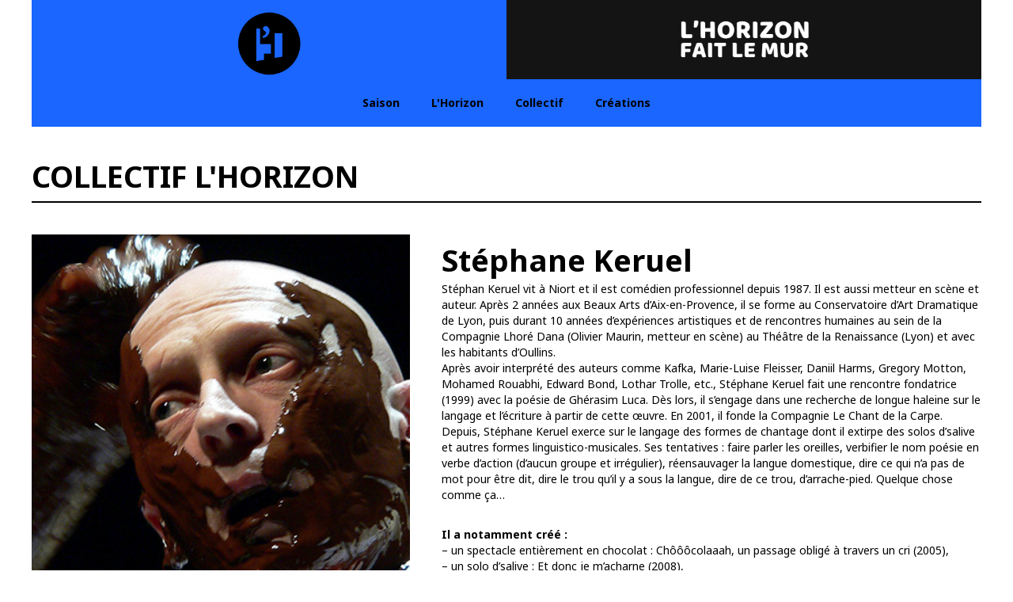

--- FILE ---
content_type: text/html
request_url: https://www.lhorizonfaitlemur.fr/collectif/stephane-keruel
body_size: 4453
content:
<!DOCTYPE html><!-- Last Published: Thu Jan 15 2026 09:26:51 GMT+0000 (Coordinated Universal Time) --><html data-wf-domain="www.lhorizonfaitlemur.fr" data-wf-page="6166833d1068e34996db6725" data-wf-site="615b4bb067f1255bc5809dfc" lang="fr" data-wf-collection="6166833d1068e3c5c0db6723" data-wf-item-slug="stephane-keruel"><head><meta charset="utf-8"/><title>L&#x27;Horizon</title><meta content="https://cdn.prod.website-files.com/615b52923856b0c673ff3375/616bdbcc99b9cb2f3439b9cc_Stephan-Keruel.jpg" property="og:image"/><meta content="https://cdn.prod.website-files.com/615b52923856b0c673ff3375/616bdbcc99b9cb2f3439b9cc_Stephan-Keruel.jpg" property="twitter:image"/><meta content="width=device-width, initial-scale=1" name="viewport"/><link href="https://cdn.prod.website-files.com/615b4bb067f1255bc5809dfc/css/l-horizon.shared.11052584b.css" rel="stylesheet" type="text/css" integrity="sha384-EQUlhL7/4toGUv+bioJh8n1CTZtLJf2u7jvK5R1yLFpMlitOT2w2SRKipR6qUEgm" crossorigin="anonymous"/><link href="https://fonts.googleapis.com" rel="preconnect"/><link href="https://fonts.gstatic.com" rel="preconnect" crossorigin="anonymous"/><script src="https://ajax.googleapis.com/ajax/libs/webfont/1.6.26/webfont.js" type="text/javascript"></script><script type="text/javascript">WebFont.load({  google: {    families: ["Noto Sans:regular,italic,700,700italic","Noto Sans Display:100,200,300,regular"]  }});</script><script type="text/javascript">!function(o,c){var n=c.documentElement,t=" w-mod-";n.className+=t+"js",("ontouchstart"in o||o.DocumentTouch&&c instanceof DocumentTouch)&&(n.className+=t+"touch")}(window,document);</script><link href="https://cdn.prod.website-files.com/615b4bb067f1255bc5809dfc/615b4ca244fcee71b2537140_favicon.png" rel="shortcut icon" type="image/x-icon"/><link href="https://cdn.prod.website-files.com/615b4bb067f1255bc5809dfc/615b4cc2e9b8e2e4c3654c55_webclip.png" rel="apple-touch-icon"/><script defer data-domain="l-horizon.fr" src="https://plausible.io/js/plausible.js"></script>
<script defer data-domain="lhorizonfaitlemur.fr" src="https://plausible.io/js/script.js"></script>


<script type="text/javascript">
    (function(c,l,a,r,i,t,y){
        c[a]=c[a]||function(){(c[a].q=c[a].q||[]).push(arguments)};
        t=l.createElement(r);t.async=1;t.src="https://www.clarity.ms/tag/"+i;
        y=l.getElementsByTagName(r)[0];y.parentNode.insertBefore(t,y);
    })(window, document, "clarity", "script", "lg4gnv2cqi");
</script></head><body><div data-animation="default" data-collapse="tiny" data-duration="400" data-easing="ease" data-easing2="ease" role="banner" class="navbar w-nav"><div class="container-1200px w-container"><div class="header-l-horizon"><a href="/" class="w-inline-block"><img src="https://cdn.prod.website-files.com/615b4bb067f1255bc5809dfc/615b4cc2e9b8e2e4c3654c55_webclip.png" loading="lazy" width="80" alt="Logo L&#x27;Horizon"/></a></div><div class="header-l-horizon-fait-le-mur"><a href="/festival-l-horizon-fait-le-mur" class="w-inline-block"><img src="https://cdn.prod.website-files.com/615b4bb067f1255bc5809dfc/6937cf4ed93c7da73a0235d2_logo-festival-l-horizon-fait-le-mur-2026.png" loading="lazy" width="180" height="Auto" alt="" srcset="https://cdn.prod.website-files.com/615b4bb067f1255bc5809dfc/6937cf4ed93c7da73a0235d2_logo-festival-l-horizon-fait-le-mur-2026-p-500.png 500w, https://cdn.prod.website-files.com/615b4bb067f1255bc5809dfc/6937cf4ed93c7da73a0235d2_logo-festival-l-horizon-fait-le-mur-2026-p-800.png 800w, https://cdn.prod.website-files.com/615b4bb067f1255bc5809dfc/6937cf4ed93c7da73a0235d2_logo-festival-l-horizon-fait-le-mur-2026.png 995w" sizes="180px"/></a></div></div><div class="container-1200px navbar horizon w-container"><nav role="navigation" class="nav-menu w-nav-menu"><a href="/saison" class="nav-link w-nav-link">Saison</a><a href="/lhorizon" class="nav-link w-nav-link">L&#x27;Horizon</a><a href="/collectif" class="nav-link w-nav-link">Collectif</a><a href="/creations" class="nav-link w-nav-link">Créations</a></nav><div class="menu-button w-nav-button"><div class="w-icon-nav-menu"></div></div></div></div><div><div class="container-1200px collectif w-container"><div class="chapitres-wrapper collectif"><a href="/collectif" class="collectif-link-retour w-inline-block"><h1 class="chapitres">Collectif L&#x27;Horizon</h1></a></div><div class="w-row"><div class="column-3 w-col w-col-5"><div style="background-image:url(&quot;https://cdn.prod.website-files.com/615b52923856b0c673ff3375/616bdbcc99b9cb2f3439b9cc_Stephan-Keruel.jpg&quot;)" class="collectif-photo"></div><div class="texte-courant petit w-dyn-bind-empty"></div><div class="collectif-rs-wrapper"><a href="https://www.pars-cours-vers-la-mer.com/stéphane-keruel-théâtre-performer" target="_blank" class="collectif-rs">Site web</a><a href="#" class="w-inline-block w-condition-invisible"><img src="https://cdn.prod.website-files.com/615b4bb067f1255bc5809dfc/615b6090a7b247142826b7c6_logo-facebook-noir.svg" loading="lazy" width="20" alt="" class="collectif-rs"/></a><a href="#" class="w-inline-block w-condition-invisible"><img src="https://cdn.prod.website-files.com/615b4bb067f1255bc5809dfc/615b6090a7b247bb8626b7c8_logo-instagram-noir.svg" loading="lazy" width="20" alt="" class="collectif-rs"/></a><a href="#" class="w-inline-block w-condition-invisible"><img src="https://cdn.prod.website-files.com/615b4bb067f1255bc5809dfc/615b6090a7b24702e026b7c7_logo-twitter-noir.svg" loading="lazy" width="25" alt=""/></a></div></div><div class="column-4 w-col w-col-7"><h1 class="collectif-noms">Stéphane Keruel</h1><div class="texte-courant w-richtext"><p>Stéphan Keruel vit à Niort et il est comédien professionnel depuis 1987. Il est aussi metteur en scène et auteur. Après 2 années aux Beaux Arts d’Aix-en-Provence, il se forme au Conservatoire d’Art Dramatique de Lyon, puis durant 10 années d’expériences artistiques et de rencontres humaines au sein de la Compagnie Lhoré Dana (Olivier Maurin, metteur en scène) au Théâtre de la Renaissance (Lyon) et avec les habitants d’Oullins.<br/>Après avoir interprété des auteurs comme Kafka, Marie-Luise Fleisser, Daniil Harms, Gregory Motton, Mohamed Rouabhi, Edward Bond, Lothar Trolle, etc., Stéphane Keruel fait une rencontre fondatrice (1999) avec la poésie de Ghérasim Luca. Dès lors, il s’engage dans une recherche de longue haleine sur le langage et l’écriture à partir de cette œuvre. En 2001, il fonde la Compagnie Le Chant de la Carpe.<br/>Depuis, Stéphane Keruel exerce sur le langage des formes de chantage dont il extirpe des solos d’salive et autres formes linguistico-musicales. Ses tentatives : faire parler les oreilles, verbifier le nom poésie en verbe d’action (d’aucun groupe et irrégulier), réensauvager la langue domestique, dire ce qui n’a pas de mot pour être dit, dire le trou qu’il y a sous la langue, dire de ce trou, d’arrache-pied. Quelque chose comme ça…</p><p><strong>‍<br/>Il a notamment créé :</strong><br/>– un spectacle entièrement en chocolat : Chôôôcolaaah, un passage obligé à travers un cri (2005),<br/>– un solo d’salive : Et donc je m’acharne (2008),<br/>– un cadavre exquis théâtral : Tout ça Tout ça (2011),<br/>– une évocation lacanienne : Là quand même (2012),<br/>– un solo bicéphale Saoul Silence – Expérience n° hein ? (saxophone et voix, d’après Christian Prigent, 2013-2014),<br/>– une lecture bruitée : La Chasse au Snark (Lewis Carroll, 2015),<br/>– un poème bouffon : Y Langue (guitare et voix, 2015)<br/>Il donne des lectures publiques de poètes contemporains, et des ateliers pour des publics variés.</p><p>‍</p></div></div></div></div></div><footer id="footer" class="footer"><div class="divider"></div><div class="w-container"><div class="footer-newsletter-embed"><div class="w-embed w-iframe"><iframe width="100%" height="250" src="https://1932c5c1.sibforms.com/serve/[base64]" frameborder="0" scrolling="auto" allowfullscreen style="display: block;margin-left: auto;margin-right: auto;max-width: 100%;"></iframe></div></div><div class="footer-flex-container"><a href="/" class="w-inline-block"><img src="https://cdn.prod.website-files.com/615b4bb067f1255bc5809dfc/615b5b3adf005f7ccee20e50_logo-l-horizon.svg" loading="lazy" width="110" alt=""/></a><div><h2 class="footer-heading">L&#x27;Horizon</h2><ul role="list" class="w-list-unstyled"><li><a href="/saison" class="footer-link">Saison</a></li><li><a href="/lhorizon" class="footer-link">L&#x27;Horizon</a></li><li><a href="/collectif" class="footer-link">Collectif</a></li><li><a href="/creations" class="footer-link">Créations</a></li></ul></div><div><h2 class="footer-heading">L&#x27;Horizon fait le mur</h2><ul role="list" class="w-list-unstyled"><li><a href="/festival-l-horizon-fait-le-mur" class="footer-link">L&#x27;Horizon fait le mur</a></li><li><a href="/festival-lhorizon-fait-le-mur-billeterie" class="footer-link">Billetterie</a></li><li><a href="#" class="footer-link">Ateliers</a></li><li><a href="/festival-lhorizon-fait-le-mur-infos" class="footer-link">Infos</a></li><li><a href="/festival-lhorizon-fait-le-mur-le-festival" class="footer-link">Le festival</a></li></ul></div><div><h2 class="footer-heading">Contacts</h2><div class="footer-link">2 rue Jeanne Moreau<br/>Chaussée Ceinture Nord / La Pallice <br/>17000 La Rochelle</div><ul role="list" class="w-list-unstyled"><li><a href="tel:+33980859836" class="footer-link">Téléphone : 09 80 85 98 36</a></li><li><a href="tel:+33698970709" class="footer-link">Mobile : 06 98 97 07 09</a></li><li><a href="mailto:contact@l-horizon.fr" class="footer-link">Email : contact@l-horizon.fr</a></li><li><div class="footer-social-wrapper"><a href="https://www.facebook.com/lhorizon17" target="_blank" class="footer-logo-social fb w-inline-block"><img src="https://cdn.prod.website-files.com/615b4bb067f1255bc5809dfc/615b6090a7b247142826b7c6_logo-facebook-noir.svg" loading="lazy" alt=""/></a><a href="https://www.youtube.com/channel/UCaYt5u0yXbJAoxBpb2np0Iw" target="_blank" class="footer-logo-social yt w-inline-block"><img src="https://cdn.prod.website-files.com/615b4bb067f1255bc5809dfc/615b6090a7b247d5b226b7c9_logo-youtube-noir.svg" loading="lazy" alt=""/></a><a href="https://www.instagram.com/lhorizon17/" target="_blank" class="footer-logo-social ig w-inline-block"><img src="https://cdn.prod.website-files.com/615b4bb067f1255bc5809dfc/615b6090a7b247bb8626b7c8_logo-instagram-noir.svg" loading="lazy" alt=""/></a><a href="https://twitter.com/lHorizon_17" target="_blank" class="footer-logo-social tw w-inline-block"><img src="https://cdn.prod.website-files.com/615b4bb067f1255bc5809dfc/615b6090a7b24702e026b7c7_logo-twitter-noir.svg" loading="lazy" alt=""/></a></div></li></ul></div></div><div class="texte-courant petit">L’Horizon est membre du réseau <a href="https://reseau-astre.org/" target="_blank">ASTRE (arts visuels en Nouvelle-Aquitaine)</a> et du <a href="https://www.reseau535.fr/" target="_blank">Réseau 535</a> (spectacle vivant en Nouvelle-Aquitaine)</div><div class="texte-courant petit">Association loi 1901 - N° Siret : 800 655 797 000 10 - Code APE : 9001Z - Licences : 1-PLATESV-R-2025-003461<strong> </strong>/ 2-PLATESV-R-2025-003462 / 3-PLATESV-R-2025<em>-</em>003463</div></div></footer><script src="https://d3e54v103j8qbb.cloudfront.net/js/jquery-3.5.1.min.dc5e7f18c8.js?site=615b4bb067f1255bc5809dfc" type="text/javascript" integrity="sha256-9/aliU8dGd2tb6OSsuzixeV4y/faTqgFtohetphbbj0=" crossorigin="anonymous"></script><script src="https://cdn.prod.website-files.com/615b4bb067f1255bc5809dfc/js/l-horizon.schunk.aa6c3b5983e20580.js" type="text/javascript" integrity="sha384-w53ww582DRzUg9tzEcsYZDhbP5d9MXIsQGoIPgRN24nHZz8FlCh7cTtOZiyfi1G8" crossorigin="anonymous"></script><script src="https://cdn.prod.website-files.com/615b4bb067f1255bc5809dfc/js/l-horizon.a9ba356d.d2f30196489a2709.js" type="text/javascript" integrity="sha384-csGkhjFGgkSz8t16Ud75ydCbjLPF/KwVXVDchd4zvLDKt8Bf0NTemUS5BXjXjjmC" crossorigin="anonymous"></script></body></html>

--- FILE ---
content_type: text/html; charset=utf-8
request_url: https://www.google.com/recaptcha/api2/anchor?ar=1&k=6LeH0aYqAAAAALX8OnKekGhnNyFERAmLlCdnoSfO&co=aHR0cHM6Ly8xOTMyYzVjMS5zaWJmb3Jtcy5jb206NDQz&hl=fr&v=PoyoqOPhxBO7pBk68S4YbpHZ&size=invisible&anchor-ms=20000&execute-ms=30000&cb=eczp7rinilww
body_size: 48639
content:
<!DOCTYPE HTML><html dir="ltr" lang="fr"><head><meta http-equiv="Content-Type" content="text/html; charset=UTF-8">
<meta http-equiv="X-UA-Compatible" content="IE=edge">
<title>reCAPTCHA</title>
<style type="text/css">
/* cyrillic-ext */
@font-face {
  font-family: 'Roboto';
  font-style: normal;
  font-weight: 400;
  font-stretch: 100%;
  src: url(//fonts.gstatic.com/s/roboto/v48/KFO7CnqEu92Fr1ME7kSn66aGLdTylUAMa3GUBHMdazTgWw.woff2) format('woff2');
  unicode-range: U+0460-052F, U+1C80-1C8A, U+20B4, U+2DE0-2DFF, U+A640-A69F, U+FE2E-FE2F;
}
/* cyrillic */
@font-face {
  font-family: 'Roboto';
  font-style: normal;
  font-weight: 400;
  font-stretch: 100%;
  src: url(//fonts.gstatic.com/s/roboto/v48/KFO7CnqEu92Fr1ME7kSn66aGLdTylUAMa3iUBHMdazTgWw.woff2) format('woff2');
  unicode-range: U+0301, U+0400-045F, U+0490-0491, U+04B0-04B1, U+2116;
}
/* greek-ext */
@font-face {
  font-family: 'Roboto';
  font-style: normal;
  font-weight: 400;
  font-stretch: 100%;
  src: url(//fonts.gstatic.com/s/roboto/v48/KFO7CnqEu92Fr1ME7kSn66aGLdTylUAMa3CUBHMdazTgWw.woff2) format('woff2');
  unicode-range: U+1F00-1FFF;
}
/* greek */
@font-face {
  font-family: 'Roboto';
  font-style: normal;
  font-weight: 400;
  font-stretch: 100%;
  src: url(//fonts.gstatic.com/s/roboto/v48/KFO7CnqEu92Fr1ME7kSn66aGLdTylUAMa3-UBHMdazTgWw.woff2) format('woff2');
  unicode-range: U+0370-0377, U+037A-037F, U+0384-038A, U+038C, U+038E-03A1, U+03A3-03FF;
}
/* math */
@font-face {
  font-family: 'Roboto';
  font-style: normal;
  font-weight: 400;
  font-stretch: 100%;
  src: url(//fonts.gstatic.com/s/roboto/v48/KFO7CnqEu92Fr1ME7kSn66aGLdTylUAMawCUBHMdazTgWw.woff2) format('woff2');
  unicode-range: U+0302-0303, U+0305, U+0307-0308, U+0310, U+0312, U+0315, U+031A, U+0326-0327, U+032C, U+032F-0330, U+0332-0333, U+0338, U+033A, U+0346, U+034D, U+0391-03A1, U+03A3-03A9, U+03B1-03C9, U+03D1, U+03D5-03D6, U+03F0-03F1, U+03F4-03F5, U+2016-2017, U+2034-2038, U+203C, U+2040, U+2043, U+2047, U+2050, U+2057, U+205F, U+2070-2071, U+2074-208E, U+2090-209C, U+20D0-20DC, U+20E1, U+20E5-20EF, U+2100-2112, U+2114-2115, U+2117-2121, U+2123-214F, U+2190, U+2192, U+2194-21AE, U+21B0-21E5, U+21F1-21F2, U+21F4-2211, U+2213-2214, U+2216-22FF, U+2308-230B, U+2310, U+2319, U+231C-2321, U+2336-237A, U+237C, U+2395, U+239B-23B7, U+23D0, U+23DC-23E1, U+2474-2475, U+25AF, U+25B3, U+25B7, U+25BD, U+25C1, U+25CA, U+25CC, U+25FB, U+266D-266F, U+27C0-27FF, U+2900-2AFF, U+2B0E-2B11, U+2B30-2B4C, U+2BFE, U+3030, U+FF5B, U+FF5D, U+1D400-1D7FF, U+1EE00-1EEFF;
}
/* symbols */
@font-face {
  font-family: 'Roboto';
  font-style: normal;
  font-weight: 400;
  font-stretch: 100%;
  src: url(//fonts.gstatic.com/s/roboto/v48/KFO7CnqEu92Fr1ME7kSn66aGLdTylUAMaxKUBHMdazTgWw.woff2) format('woff2');
  unicode-range: U+0001-000C, U+000E-001F, U+007F-009F, U+20DD-20E0, U+20E2-20E4, U+2150-218F, U+2190, U+2192, U+2194-2199, U+21AF, U+21E6-21F0, U+21F3, U+2218-2219, U+2299, U+22C4-22C6, U+2300-243F, U+2440-244A, U+2460-24FF, U+25A0-27BF, U+2800-28FF, U+2921-2922, U+2981, U+29BF, U+29EB, U+2B00-2BFF, U+4DC0-4DFF, U+FFF9-FFFB, U+10140-1018E, U+10190-1019C, U+101A0, U+101D0-101FD, U+102E0-102FB, U+10E60-10E7E, U+1D2C0-1D2D3, U+1D2E0-1D37F, U+1F000-1F0FF, U+1F100-1F1AD, U+1F1E6-1F1FF, U+1F30D-1F30F, U+1F315, U+1F31C, U+1F31E, U+1F320-1F32C, U+1F336, U+1F378, U+1F37D, U+1F382, U+1F393-1F39F, U+1F3A7-1F3A8, U+1F3AC-1F3AF, U+1F3C2, U+1F3C4-1F3C6, U+1F3CA-1F3CE, U+1F3D4-1F3E0, U+1F3ED, U+1F3F1-1F3F3, U+1F3F5-1F3F7, U+1F408, U+1F415, U+1F41F, U+1F426, U+1F43F, U+1F441-1F442, U+1F444, U+1F446-1F449, U+1F44C-1F44E, U+1F453, U+1F46A, U+1F47D, U+1F4A3, U+1F4B0, U+1F4B3, U+1F4B9, U+1F4BB, U+1F4BF, U+1F4C8-1F4CB, U+1F4D6, U+1F4DA, U+1F4DF, U+1F4E3-1F4E6, U+1F4EA-1F4ED, U+1F4F7, U+1F4F9-1F4FB, U+1F4FD-1F4FE, U+1F503, U+1F507-1F50B, U+1F50D, U+1F512-1F513, U+1F53E-1F54A, U+1F54F-1F5FA, U+1F610, U+1F650-1F67F, U+1F687, U+1F68D, U+1F691, U+1F694, U+1F698, U+1F6AD, U+1F6B2, U+1F6B9-1F6BA, U+1F6BC, U+1F6C6-1F6CF, U+1F6D3-1F6D7, U+1F6E0-1F6EA, U+1F6F0-1F6F3, U+1F6F7-1F6FC, U+1F700-1F7FF, U+1F800-1F80B, U+1F810-1F847, U+1F850-1F859, U+1F860-1F887, U+1F890-1F8AD, U+1F8B0-1F8BB, U+1F8C0-1F8C1, U+1F900-1F90B, U+1F93B, U+1F946, U+1F984, U+1F996, U+1F9E9, U+1FA00-1FA6F, U+1FA70-1FA7C, U+1FA80-1FA89, U+1FA8F-1FAC6, U+1FACE-1FADC, U+1FADF-1FAE9, U+1FAF0-1FAF8, U+1FB00-1FBFF;
}
/* vietnamese */
@font-face {
  font-family: 'Roboto';
  font-style: normal;
  font-weight: 400;
  font-stretch: 100%;
  src: url(//fonts.gstatic.com/s/roboto/v48/KFO7CnqEu92Fr1ME7kSn66aGLdTylUAMa3OUBHMdazTgWw.woff2) format('woff2');
  unicode-range: U+0102-0103, U+0110-0111, U+0128-0129, U+0168-0169, U+01A0-01A1, U+01AF-01B0, U+0300-0301, U+0303-0304, U+0308-0309, U+0323, U+0329, U+1EA0-1EF9, U+20AB;
}
/* latin-ext */
@font-face {
  font-family: 'Roboto';
  font-style: normal;
  font-weight: 400;
  font-stretch: 100%;
  src: url(//fonts.gstatic.com/s/roboto/v48/KFO7CnqEu92Fr1ME7kSn66aGLdTylUAMa3KUBHMdazTgWw.woff2) format('woff2');
  unicode-range: U+0100-02BA, U+02BD-02C5, U+02C7-02CC, U+02CE-02D7, U+02DD-02FF, U+0304, U+0308, U+0329, U+1D00-1DBF, U+1E00-1E9F, U+1EF2-1EFF, U+2020, U+20A0-20AB, U+20AD-20C0, U+2113, U+2C60-2C7F, U+A720-A7FF;
}
/* latin */
@font-face {
  font-family: 'Roboto';
  font-style: normal;
  font-weight: 400;
  font-stretch: 100%;
  src: url(//fonts.gstatic.com/s/roboto/v48/KFO7CnqEu92Fr1ME7kSn66aGLdTylUAMa3yUBHMdazQ.woff2) format('woff2');
  unicode-range: U+0000-00FF, U+0131, U+0152-0153, U+02BB-02BC, U+02C6, U+02DA, U+02DC, U+0304, U+0308, U+0329, U+2000-206F, U+20AC, U+2122, U+2191, U+2193, U+2212, U+2215, U+FEFF, U+FFFD;
}
/* cyrillic-ext */
@font-face {
  font-family: 'Roboto';
  font-style: normal;
  font-weight: 500;
  font-stretch: 100%;
  src: url(//fonts.gstatic.com/s/roboto/v48/KFO7CnqEu92Fr1ME7kSn66aGLdTylUAMa3GUBHMdazTgWw.woff2) format('woff2');
  unicode-range: U+0460-052F, U+1C80-1C8A, U+20B4, U+2DE0-2DFF, U+A640-A69F, U+FE2E-FE2F;
}
/* cyrillic */
@font-face {
  font-family: 'Roboto';
  font-style: normal;
  font-weight: 500;
  font-stretch: 100%;
  src: url(//fonts.gstatic.com/s/roboto/v48/KFO7CnqEu92Fr1ME7kSn66aGLdTylUAMa3iUBHMdazTgWw.woff2) format('woff2');
  unicode-range: U+0301, U+0400-045F, U+0490-0491, U+04B0-04B1, U+2116;
}
/* greek-ext */
@font-face {
  font-family: 'Roboto';
  font-style: normal;
  font-weight: 500;
  font-stretch: 100%;
  src: url(//fonts.gstatic.com/s/roboto/v48/KFO7CnqEu92Fr1ME7kSn66aGLdTylUAMa3CUBHMdazTgWw.woff2) format('woff2');
  unicode-range: U+1F00-1FFF;
}
/* greek */
@font-face {
  font-family: 'Roboto';
  font-style: normal;
  font-weight: 500;
  font-stretch: 100%;
  src: url(//fonts.gstatic.com/s/roboto/v48/KFO7CnqEu92Fr1ME7kSn66aGLdTylUAMa3-UBHMdazTgWw.woff2) format('woff2');
  unicode-range: U+0370-0377, U+037A-037F, U+0384-038A, U+038C, U+038E-03A1, U+03A3-03FF;
}
/* math */
@font-face {
  font-family: 'Roboto';
  font-style: normal;
  font-weight: 500;
  font-stretch: 100%;
  src: url(//fonts.gstatic.com/s/roboto/v48/KFO7CnqEu92Fr1ME7kSn66aGLdTylUAMawCUBHMdazTgWw.woff2) format('woff2');
  unicode-range: U+0302-0303, U+0305, U+0307-0308, U+0310, U+0312, U+0315, U+031A, U+0326-0327, U+032C, U+032F-0330, U+0332-0333, U+0338, U+033A, U+0346, U+034D, U+0391-03A1, U+03A3-03A9, U+03B1-03C9, U+03D1, U+03D5-03D6, U+03F0-03F1, U+03F4-03F5, U+2016-2017, U+2034-2038, U+203C, U+2040, U+2043, U+2047, U+2050, U+2057, U+205F, U+2070-2071, U+2074-208E, U+2090-209C, U+20D0-20DC, U+20E1, U+20E5-20EF, U+2100-2112, U+2114-2115, U+2117-2121, U+2123-214F, U+2190, U+2192, U+2194-21AE, U+21B0-21E5, U+21F1-21F2, U+21F4-2211, U+2213-2214, U+2216-22FF, U+2308-230B, U+2310, U+2319, U+231C-2321, U+2336-237A, U+237C, U+2395, U+239B-23B7, U+23D0, U+23DC-23E1, U+2474-2475, U+25AF, U+25B3, U+25B7, U+25BD, U+25C1, U+25CA, U+25CC, U+25FB, U+266D-266F, U+27C0-27FF, U+2900-2AFF, U+2B0E-2B11, U+2B30-2B4C, U+2BFE, U+3030, U+FF5B, U+FF5D, U+1D400-1D7FF, U+1EE00-1EEFF;
}
/* symbols */
@font-face {
  font-family: 'Roboto';
  font-style: normal;
  font-weight: 500;
  font-stretch: 100%;
  src: url(//fonts.gstatic.com/s/roboto/v48/KFO7CnqEu92Fr1ME7kSn66aGLdTylUAMaxKUBHMdazTgWw.woff2) format('woff2');
  unicode-range: U+0001-000C, U+000E-001F, U+007F-009F, U+20DD-20E0, U+20E2-20E4, U+2150-218F, U+2190, U+2192, U+2194-2199, U+21AF, U+21E6-21F0, U+21F3, U+2218-2219, U+2299, U+22C4-22C6, U+2300-243F, U+2440-244A, U+2460-24FF, U+25A0-27BF, U+2800-28FF, U+2921-2922, U+2981, U+29BF, U+29EB, U+2B00-2BFF, U+4DC0-4DFF, U+FFF9-FFFB, U+10140-1018E, U+10190-1019C, U+101A0, U+101D0-101FD, U+102E0-102FB, U+10E60-10E7E, U+1D2C0-1D2D3, U+1D2E0-1D37F, U+1F000-1F0FF, U+1F100-1F1AD, U+1F1E6-1F1FF, U+1F30D-1F30F, U+1F315, U+1F31C, U+1F31E, U+1F320-1F32C, U+1F336, U+1F378, U+1F37D, U+1F382, U+1F393-1F39F, U+1F3A7-1F3A8, U+1F3AC-1F3AF, U+1F3C2, U+1F3C4-1F3C6, U+1F3CA-1F3CE, U+1F3D4-1F3E0, U+1F3ED, U+1F3F1-1F3F3, U+1F3F5-1F3F7, U+1F408, U+1F415, U+1F41F, U+1F426, U+1F43F, U+1F441-1F442, U+1F444, U+1F446-1F449, U+1F44C-1F44E, U+1F453, U+1F46A, U+1F47D, U+1F4A3, U+1F4B0, U+1F4B3, U+1F4B9, U+1F4BB, U+1F4BF, U+1F4C8-1F4CB, U+1F4D6, U+1F4DA, U+1F4DF, U+1F4E3-1F4E6, U+1F4EA-1F4ED, U+1F4F7, U+1F4F9-1F4FB, U+1F4FD-1F4FE, U+1F503, U+1F507-1F50B, U+1F50D, U+1F512-1F513, U+1F53E-1F54A, U+1F54F-1F5FA, U+1F610, U+1F650-1F67F, U+1F687, U+1F68D, U+1F691, U+1F694, U+1F698, U+1F6AD, U+1F6B2, U+1F6B9-1F6BA, U+1F6BC, U+1F6C6-1F6CF, U+1F6D3-1F6D7, U+1F6E0-1F6EA, U+1F6F0-1F6F3, U+1F6F7-1F6FC, U+1F700-1F7FF, U+1F800-1F80B, U+1F810-1F847, U+1F850-1F859, U+1F860-1F887, U+1F890-1F8AD, U+1F8B0-1F8BB, U+1F8C0-1F8C1, U+1F900-1F90B, U+1F93B, U+1F946, U+1F984, U+1F996, U+1F9E9, U+1FA00-1FA6F, U+1FA70-1FA7C, U+1FA80-1FA89, U+1FA8F-1FAC6, U+1FACE-1FADC, U+1FADF-1FAE9, U+1FAF0-1FAF8, U+1FB00-1FBFF;
}
/* vietnamese */
@font-face {
  font-family: 'Roboto';
  font-style: normal;
  font-weight: 500;
  font-stretch: 100%;
  src: url(//fonts.gstatic.com/s/roboto/v48/KFO7CnqEu92Fr1ME7kSn66aGLdTylUAMa3OUBHMdazTgWw.woff2) format('woff2');
  unicode-range: U+0102-0103, U+0110-0111, U+0128-0129, U+0168-0169, U+01A0-01A1, U+01AF-01B0, U+0300-0301, U+0303-0304, U+0308-0309, U+0323, U+0329, U+1EA0-1EF9, U+20AB;
}
/* latin-ext */
@font-face {
  font-family: 'Roboto';
  font-style: normal;
  font-weight: 500;
  font-stretch: 100%;
  src: url(//fonts.gstatic.com/s/roboto/v48/KFO7CnqEu92Fr1ME7kSn66aGLdTylUAMa3KUBHMdazTgWw.woff2) format('woff2');
  unicode-range: U+0100-02BA, U+02BD-02C5, U+02C7-02CC, U+02CE-02D7, U+02DD-02FF, U+0304, U+0308, U+0329, U+1D00-1DBF, U+1E00-1E9F, U+1EF2-1EFF, U+2020, U+20A0-20AB, U+20AD-20C0, U+2113, U+2C60-2C7F, U+A720-A7FF;
}
/* latin */
@font-face {
  font-family: 'Roboto';
  font-style: normal;
  font-weight: 500;
  font-stretch: 100%;
  src: url(//fonts.gstatic.com/s/roboto/v48/KFO7CnqEu92Fr1ME7kSn66aGLdTylUAMa3yUBHMdazQ.woff2) format('woff2');
  unicode-range: U+0000-00FF, U+0131, U+0152-0153, U+02BB-02BC, U+02C6, U+02DA, U+02DC, U+0304, U+0308, U+0329, U+2000-206F, U+20AC, U+2122, U+2191, U+2193, U+2212, U+2215, U+FEFF, U+FFFD;
}
/* cyrillic-ext */
@font-face {
  font-family: 'Roboto';
  font-style: normal;
  font-weight: 900;
  font-stretch: 100%;
  src: url(//fonts.gstatic.com/s/roboto/v48/KFO7CnqEu92Fr1ME7kSn66aGLdTylUAMa3GUBHMdazTgWw.woff2) format('woff2');
  unicode-range: U+0460-052F, U+1C80-1C8A, U+20B4, U+2DE0-2DFF, U+A640-A69F, U+FE2E-FE2F;
}
/* cyrillic */
@font-face {
  font-family: 'Roboto';
  font-style: normal;
  font-weight: 900;
  font-stretch: 100%;
  src: url(//fonts.gstatic.com/s/roboto/v48/KFO7CnqEu92Fr1ME7kSn66aGLdTylUAMa3iUBHMdazTgWw.woff2) format('woff2');
  unicode-range: U+0301, U+0400-045F, U+0490-0491, U+04B0-04B1, U+2116;
}
/* greek-ext */
@font-face {
  font-family: 'Roboto';
  font-style: normal;
  font-weight: 900;
  font-stretch: 100%;
  src: url(//fonts.gstatic.com/s/roboto/v48/KFO7CnqEu92Fr1ME7kSn66aGLdTylUAMa3CUBHMdazTgWw.woff2) format('woff2');
  unicode-range: U+1F00-1FFF;
}
/* greek */
@font-face {
  font-family: 'Roboto';
  font-style: normal;
  font-weight: 900;
  font-stretch: 100%;
  src: url(//fonts.gstatic.com/s/roboto/v48/KFO7CnqEu92Fr1ME7kSn66aGLdTylUAMa3-UBHMdazTgWw.woff2) format('woff2');
  unicode-range: U+0370-0377, U+037A-037F, U+0384-038A, U+038C, U+038E-03A1, U+03A3-03FF;
}
/* math */
@font-face {
  font-family: 'Roboto';
  font-style: normal;
  font-weight: 900;
  font-stretch: 100%;
  src: url(//fonts.gstatic.com/s/roboto/v48/KFO7CnqEu92Fr1ME7kSn66aGLdTylUAMawCUBHMdazTgWw.woff2) format('woff2');
  unicode-range: U+0302-0303, U+0305, U+0307-0308, U+0310, U+0312, U+0315, U+031A, U+0326-0327, U+032C, U+032F-0330, U+0332-0333, U+0338, U+033A, U+0346, U+034D, U+0391-03A1, U+03A3-03A9, U+03B1-03C9, U+03D1, U+03D5-03D6, U+03F0-03F1, U+03F4-03F5, U+2016-2017, U+2034-2038, U+203C, U+2040, U+2043, U+2047, U+2050, U+2057, U+205F, U+2070-2071, U+2074-208E, U+2090-209C, U+20D0-20DC, U+20E1, U+20E5-20EF, U+2100-2112, U+2114-2115, U+2117-2121, U+2123-214F, U+2190, U+2192, U+2194-21AE, U+21B0-21E5, U+21F1-21F2, U+21F4-2211, U+2213-2214, U+2216-22FF, U+2308-230B, U+2310, U+2319, U+231C-2321, U+2336-237A, U+237C, U+2395, U+239B-23B7, U+23D0, U+23DC-23E1, U+2474-2475, U+25AF, U+25B3, U+25B7, U+25BD, U+25C1, U+25CA, U+25CC, U+25FB, U+266D-266F, U+27C0-27FF, U+2900-2AFF, U+2B0E-2B11, U+2B30-2B4C, U+2BFE, U+3030, U+FF5B, U+FF5D, U+1D400-1D7FF, U+1EE00-1EEFF;
}
/* symbols */
@font-face {
  font-family: 'Roboto';
  font-style: normal;
  font-weight: 900;
  font-stretch: 100%;
  src: url(//fonts.gstatic.com/s/roboto/v48/KFO7CnqEu92Fr1ME7kSn66aGLdTylUAMaxKUBHMdazTgWw.woff2) format('woff2');
  unicode-range: U+0001-000C, U+000E-001F, U+007F-009F, U+20DD-20E0, U+20E2-20E4, U+2150-218F, U+2190, U+2192, U+2194-2199, U+21AF, U+21E6-21F0, U+21F3, U+2218-2219, U+2299, U+22C4-22C6, U+2300-243F, U+2440-244A, U+2460-24FF, U+25A0-27BF, U+2800-28FF, U+2921-2922, U+2981, U+29BF, U+29EB, U+2B00-2BFF, U+4DC0-4DFF, U+FFF9-FFFB, U+10140-1018E, U+10190-1019C, U+101A0, U+101D0-101FD, U+102E0-102FB, U+10E60-10E7E, U+1D2C0-1D2D3, U+1D2E0-1D37F, U+1F000-1F0FF, U+1F100-1F1AD, U+1F1E6-1F1FF, U+1F30D-1F30F, U+1F315, U+1F31C, U+1F31E, U+1F320-1F32C, U+1F336, U+1F378, U+1F37D, U+1F382, U+1F393-1F39F, U+1F3A7-1F3A8, U+1F3AC-1F3AF, U+1F3C2, U+1F3C4-1F3C6, U+1F3CA-1F3CE, U+1F3D4-1F3E0, U+1F3ED, U+1F3F1-1F3F3, U+1F3F5-1F3F7, U+1F408, U+1F415, U+1F41F, U+1F426, U+1F43F, U+1F441-1F442, U+1F444, U+1F446-1F449, U+1F44C-1F44E, U+1F453, U+1F46A, U+1F47D, U+1F4A3, U+1F4B0, U+1F4B3, U+1F4B9, U+1F4BB, U+1F4BF, U+1F4C8-1F4CB, U+1F4D6, U+1F4DA, U+1F4DF, U+1F4E3-1F4E6, U+1F4EA-1F4ED, U+1F4F7, U+1F4F9-1F4FB, U+1F4FD-1F4FE, U+1F503, U+1F507-1F50B, U+1F50D, U+1F512-1F513, U+1F53E-1F54A, U+1F54F-1F5FA, U+1F610, U+1F650-1F67F, U+1F687, U+1F68D, U+1F691, U+1F694, U+1F698, U+1F6AD, U+1F6B2, U+1F6B9-1F6BA, U+1F6BC, U+1F6C6-1F6CF, U+1F6D3-1F6D7, U+1F6E0-1F6EA, U+1F6F0-1F6F3, U+1F6F7-1F6FC, U+1F700-1F7FF, U+1F800-1F80B, U+1F810-1F847, U+1F850-1F859, U+1F860-1F887, U+1F890-1F8AD, U+1F8B0-1F8BB, U+1F8C0-1F8C1, U+1F900-1F90B, U+1F93B, U+1F946, U+1F984, U+1F996, U+1F9E9, U+1FA00-1FA6F, U+1FA70-1FA7C, U+1FA80-1FA89, U+1FA8F-1FAC6, U+1FACE-1FADC, U+1FADF-1FAE9, U+1FAF0-1FAF8, U+1FB00-1FBFF;
}
/* vietnamese */
@font-face {
  font-family: 'Roboto';
  font-style: normal;
  font-weight: 900;
  font-stretch: 100%;
  src: url(//fonts.gstatic.com/s/roboto/v48/KFO7CnqEu92Fr1ME7kSn66aGLdTylUAMa3OUBHMdazTgWw.woff2) format('woff2');
  unicode-range: U+0102-0103, U+0110-0111, U+0128-0129, U+0168-0169, U+01A0-01A1, U+01AF-01B0, U+0300-0301, U+0303-0304, U+0308-0309, U+0323, U+0329, U+1EA0-1EF9, U+20AB;
}
/* latin-ext */
@font-face {
  font-family: 'Roboto';
  font-style: normal;
  font-weight: 900;
  font-stretch: 100%;
  src: url(//fonts.gstatic.com/s/roboto/v48/KFO7CnqEu92Fr1ME7kSn66aGLdTylUAMa3KUBHMdazTgWw.woff2) format('woff2');
  unicode-range: U+0100-02BA, U+02BD-02C5, U+02C7-02CC, U+02CE-02D7, U+02DD-02FF, U+0304, U+0308, U+0329, U+1D00-1DBF, U+1E00-1E9F, U+1EF2-1EFF, U+2020, U+20A0-20AB, U+20AD-20C0, U+2113, U+2C60-2C7F, U+A720-A7FF;
}
/* latin */
@font-face {
  font-family: 'Roboto';
  font-style: normal;
  font-weight: 900;
  font-stretch: 100%;
  src: url(//fonts.gstatic.com/s/roboto/v48/KFO7CnqEu92Fr1ME7kSn66aGLdTylUAMa3yUBHMdazQ.woff2) format('woff2');
  unicode-range: U+0000-00FF, U+0131, U+0152-0153, U+02BB-02BC, U+02C6, U+02DA, U+02DC, U+0304, U+0308, U+0329, U+2000-206F, U+20AC, U+2122, U+2191, U+2193, U+2212, U+2215, U+FEFF, U+FFFD;
}

</style>
<link rel="stylesheet" type="text/css" href="https://www.gstatic.com/recaptcha/releases/PoyoqOPhxBO7pBk68S4YbpHZ/styles__ltr.css">
<script nonce="7VvLySLA1S6ZrzKOwWQz-A" type="text/javascript">window['__recaptcha_api'] = 'https://www.google.com/recaptcha/api2/';</script>
<script type="text/javascript" src="https://www.gstatic.com/recaptcha/releases/PoyoqOPhxBO7pBk68S4YbpHZ/recaptcha__fr.js" nonce="7VvLySLA1S6ZrzKOwWQz-A">
      
    </script></head>
<body><div id="rc-anchor-alert" class="rc-anchor-alert"></div>
<input type="hidden" id="recaptcha-token" value="[base64]">
<script type="text/javascript" nonce="7VvLySLA1S6ZrzKOwWQz-A">
      recaptcha.anchor.Main.init("[\x22ainput\x22,[\x22bgdata\x22,\x22\x22,\[base64]/[base64]/UltIKytdPWE6KGE8MjA0OD9SW0grK109YT4+NnwxOTI6KChhJjY0NTEyKT09NTUyOTYmJnErMTxoLmxlbmd0aCYmKGguY2hhckNvZGVBdChxKzEpJjY0NTEyKT09NTYzMjA/[base64]/MjU1OlI/[base64]/[base64]/[base64]/[base64]/[base64]/[base64]/[base64]/[base64]/[base64]/[base64]\x22,\[base64]\\u003d\\u003d\x22,\x22wpFxw6RSw5EKJ8KwFsOwTUXCtiZvOCXCscOowoXDs8OBwq10VsOkBUzCjlPDnEBZwoRIUcO/ejNiw44GwoPDusOZwrxKeUUWw4M4Z0TDjcK+BDcbfHJJZRNGYxsqwppewqDCqy0Zw6Zdw6QwwoYDw507w6gpwoQew7bDny/CsTEZw5HDrmtNKDQxfV8XwrM/FGMmBUzCqMO8w43DqkzDpW3DqxrCoSMTI1dhXsOgwrLDqhtoTMOBw5hxwovDhcO4w5xowqRnMcO5bMKRDwLCjsK9w7NddsKvw7RPwq3CpQLDhsKrBDzCnF8NSSHCu8OBSMKdwoM0w7LDpMKDw6rCs8KCHMOiwrR9wq/Cnx3CgMObwqjDvMKxwrRIwoh2X1ZlwpxwDcOCPcOMwoAZw7jDu8Oxw4gQERDCq8O/w5TCjyrDkcO+PMO/[base64]/w4hAwppDdiEVwq3CvSPDmMK7woLDgGQqB8KIw7nDi8KwEXoyCRLCpsOAfgnDlcOzdsOQwoLCrQVYKsKlwqIHKsOWw4N/bsKHE8K7cUFpwovDosOiwrHCq3Ixwr57wpDCsyHDksKsVUFPw6IAw7loLyvDocOJWETCkRUpwoRGw5A3EsOubA4vw5DCj8KcMsK/w6tiw559URYdZhTDgQIwJMOJfy/DuMOjTsKHd3kpN8OiIsOkw53Dph/DgcOwwpgFw7BfAmVjw7fCjgBsXcO1wp1gwpbCr8KwAVERw6nDsChDwp/DmwJUCyrCrVHDlsO0UmV/w47DpsOQw5QywrTDlU/CpnDCgV/Co2YJCRbCk8KKw5txM8KjOQJMw5M6w4EqwobDmiMQPMOpw5HDmMKQwoHCv8KhGMKeZMOdIcObacK6OMKmw5HCkcOPSMKwe01Kwr3CssKfMsOwXcObaD3DtDXCk8OCwo7Dr8OACDZ3w4HCocOFwodTw63CncOAwqbDucKDAn/DiFHCikPCoEbCjcKBF3TDsloLRMO6w6onKcOnbsO3w488w6bDlUfDtDJow7DCocO0w40TeMKXNy4+CcOSAnzCkyLDmsO8Qg0aXsKtaiMgwox9eE/DtWEKEFzCg8OWwowuSXjCg3jCu1bDhAJow7N1w7TDkMKYwqfCmsKPw6fDn2PCqcK6I2PDvsOqA8KTwo8/NcKnVMOow6sDw5w/[base64]/w68FP8OQYcOGw6LCljPDq38iOMOpwoV2aMORw4jDmsKWwrgjG3kgwqbClsOkWFNoVjfCpBUBfMOdacK4d3Vdw4jDli/DgMKCUsOFVMKJC8KTUsKwDcO4wqN3wrlNGzTCkSgYMEnDog/DqEtUwoMAIQZVdwMPDg/CnsK9T8KLN8OBw6/Dmw3CjR7DnsO8wpnDmXBCw6XCgMOmwpsdPcKtUsOJwo3CkhnCgizDnBomasKxXk7DrwhoBcKLw6wqw4JuUcKCSAoSw7/[base64]/CvmXDjAgsAFtUw6oewqPCp1o4bsOmcsOCw4NhIDMcw6FGfTzDuHLDnsO1w7vCksKIwoxSwpwow4diccOjw7Mvw7TDl8Kiw5wFw4bCpMKzRMOjbcOoXcOzGmh4wqoRw4NoJMO/wqR9VAnCncOmOMOUXVXCp8OiwrLDmDnCtMK4w6AKwos2woUOw77CjC9/DsO3cVteHMKnw5paGB5BwrvCtQ3CrxUVw6PCnmvDsknCtGNmw6cnwoTDhmJzBmLDlSnCvcKow6olw5NWHcK4w6jDnH/[base64]/CmsORYQs1w5V2w75cw4RoSMKbR8OVHQfCscObGcK4TwwwfMOTwoQcw65iK8ODSXQTwpvCuVEALMKbF3/DmGbDocKFw5rCs3dvc8KzJ8KPHhbDmcOGOw7Cr8Olek7Ct8K/bEvDscOTCyvCoi3DmSzCmjnDuF/DlxUEwpHCmcOnQ8Kfw7s+wotkwpPCn8K3DXZLcXBfw4LDpMOYwoojwonCpUDDgB4vGmHChcKERyPDuMKVJR/DnsKzen/DsB/Dn8OODgPClz7DqsKgw5pGccOXWmhnw6ZuwqPCgsK/[base64]/DiAErLmTCu8K+P8Oow4zDgHc2w4cew7krwqTDgR8Pwp/DvMOLw6N4w4TDj8KWw7YzeMOqwofDthMyTsKfCsOFLw1Mw7xxcxnDsMKnRsKBw4cFSMKGZ3fDk2DCrcKkwrfCs8KVwpVWGsKIf8KmwojDtMK6w5VOw4DDojDChcOmwqBoZiVJMDI0wonCjcKtd8OBVsKBEy7DhwzCicKXwqIhw4kcE8OcUQhtw4XChMKqTlRPdT/CqcKMEl/[base64]/DrCjDkTnCt8KKwog3HsO2wpHCiDLCksOuUhPCp1ECSwVMScKENMK/XwnDiChYwqkZJC3DucKfw6TCjcO+A1oYw4XDn0JKUQfClcKiw7TCh8Oiw53DmsKpwq/DgMOnwrlTdHPCmcK/NGcMKsO9w5Asw4jDtcO8wqXDrWjDisKCwrzDoMKJw5cROcKYF1vCjMKicMOoHsO9w5DDmUluw5QLw4AiVsK/VAjDocOKwr/CnFfDgMKOwovCvMOoEk0nw43Dp8OLw6vDuElgw4xRWcKjw7kMAsOXwrl/[base64]/F2HCrBbDmG9/IwktcypsH1ILwrY5w5gEwrrCkcOnLsKAw43DtF1iQWgmXMKPUiLDu8K0w6HDu8KicVDCisOsJVjDocKuO17DvRdBwoLCoVM/wq/[base64]/[base64]/w6XCuWrCoBLDp8KNS8KnwpUkwoLDsB5AWRHDpFHCkHRVSHdowp3CgHrCkcO5axfCj8KlfMK5UsK4K0PCssK9w77DlcKmDDDCrE3Dtis2w5DCucOJw7LCgMK/wr9qc1vCpcK0w7IuEsOmw6rCkhXCpMOYw4fDhERwFMO0wq0zUsO6wobCiSdvSUrCoFNhwr3Cg8Kyw44pByvCiC0lw7/Ck31aP27Cpzpvc8Oqw7p9B8OpMA9rw4XDqcKxw5fDmMK7w6DDjS3CisOqwpzCtmTDqcOTw5XCm8KDw5dQOwPDpsKrwqLDksOhAksZAG/DkcOFw4sZcMOPX8OVw55wU8Kyw7BJwp7CgsOZw5/DnsKWwo/Cj1/DqznCpXzDmMO+dcK5bsOwesOfwrzDscOkCnPCiENJwrN5woslw6fDh8KBwrh3wrvDs342dVgUw6xsw4fDjB3CqWRcwrjCvB1tK1/Dm2pWwrbCvBXDlcO0Yz9jGcOjw4/ChMKVw4ctasKqw6nCizXCkTnDgnIjw7RDekU4w6ZLwq5Bw7wKD8O0QWbDicOFXhXCk13CpgzCo8KjZHduw7/CksOKfgLDs8K6X8KNwoQeXMOJw4MIGyN1alIyw5DDosK2X8Ojw4rCjsOMc8OxwrFvA8OkU3zCiXvCrWDCjsKcwrrCviYiwq18EcKjEcKlL8KZGsOfeAnDmMOKwpR+cRvDtV0/w5bCqG4gw69jTCR+w7gAw7N+w5zCpsK7c8KsUhAJw4k4E8KXwpPCmcOvWFvCtHpMw6czw5nDp8KbHnDDr8OPcFbCssKNwrLCtMOrw4jCs8KeWcOnKUHDs8KQD8K/wpUjRR7DkcOpwpYjJcKHwqzDsyMkbsOLUcK4wpjCjMKbDg/CtcOwOsKHw7XDjCjCgxjCtcOyDhkwwonDncO9Qik5w69lwqknOsOiwoYZM8OewoXDgGjCj0oFN8K8w43ClRtyw6fCpAFlw7BKw60rw4kiLALDvBrCnGfDgMOJecOXJ8K8w4/CpcKZwrEuwqnDvMK5GcO3w41cw5kPQDsJOT85wp7CpsOYAQTCosKNVsKyD8KuLlnCgsOEwr7Dh28KdQ/DksK6X8ORwoEIfDXDt2p/wpvDpRTCk3nDhMO+EMOUQHLCgSDCtz/DoMOtw6zDtsOtwq7DpD03wqbDosK5GsODwot5ZMK7NsKXwrMAOMK/[base64]/[base64]/[base64]/ChMKEw4Ftw5U/ZgrDhlZ8w4x0wpnDs0jDuMKDw7BoBi/[base64]/DocKkL1PDmTB5w4Y5asKxPsOdah/Cpgh5ewAkw63ClRgmBUNnUMKAXsKJwq4Uw4EwQsKaYyjDgWHCt8KEYXLCgRZJIMOYwqvCjyjCpsK4w6B6BxXCmMOPw5nDqBoWwqXDvEbDsMO4w4nCrSjDg0/Dk8KKw4tRJMOMA8KXw69hXUvConY3ZsOcw6UswqvDo2fDjV/Dg8OywpnCkWTCgcK9w5/Dg8KXEFpNE8K7wojCn8O5UHzDsmvCucKxd0zCtsKzesOmwqPDsl/CgsO0wqrClxxlwoArwqHCl8OqwpHChGhJVGvDl0TDh8KLPsOOGDBDJiAlbsKuwqsNwqbDo1Elw4lJwrxzNGxVw54qByfDmGXDvDR7w6pOw67Cg8O4S8KfL1k/wpbDrMKXBSRlw7sUw4xeIyLDjMOaw4ZLXsOCwpjCihhDLcKVw7bDuBZYw6ZLVsOxUnjDlmvDg8ONw4Ruw4jCrMK7woXCoMK8ay7DqsK7wp4sG8OPw6DDsnoTwr0XGB84w49jw4fDhcO/[base64]/w5TDsQQDwrg4wpnCisOUFcKpw7PChnrCiMK3ezMxeMONw7/Cv2dcRQvDgnLCtxsRwp/DksKeOSLCuAdtP8OewqPCr3/CmcOhw4RmwptNAHwCHSJ4w4rCicKnwrJhLj/DhBPDvMK3w47DniPDqcOUPCPDisKVMMKNU8KHwo/CpATDoMKEw6PCqwvDu8OIwprDhcKCw5plw40FXMKvchPCicK3wqTCr1vDo8O0w6HDnXoUZcOuwq/Di1LCiyPDl8OtVxTDgjDCtMO/eF/CoGkhWcK3wqrDizMxai3Cq8Khw5ItfVAfwq/DkyDDrEwrKlh0w6HCsxwgXGceARbCkwNbw5LDiHrCpx7DpcK2wr3DhlAcwqJJbcO/w6zDrsK1wozDv2AKw60Bw6HDr8K0JEMcwqHDm8OywpnCuQLCl8OrJVBUw79zaS0jw4TDpDMbw6Bfw78FWsOnaFQlwpVfK8OGw5QCLMKvwq7DoMObwok3w4XCssOJFcKaw6rCpsO/[base64]/DmMOHw7vDhsKMwp/CsFwZwpzDicKCw5YnT8Omw5Zzw6/DvFjCqcKXwqTCkVJtw59AwovCvCvDssKEwpxiZMOSwp3Dv8OfUADClhlOwrTCpmRrdcOawqQ9SFvDqcKpVXvCuMOWEsKIU8OqGMK0LS/DsMK8woTCgsK6w4PChQNAw605w6tCw4IMC8Kkw6QiBj/[base64]/DscOWbMKZw4XCm8KRwozDq8KrwoTDqMKywoDCqhXDnE/CiMKTwoVhX8OxwoJ0O0bDikwpJhfCvsOjf8KWRsOjwqzDiXdmUMKpCkbDrMK3GMOUwqNzwp9ewph3esKlw5tXUcOlTClhwp94w5fDnRPDrm8+dnnCuyHDn2hMw7Q/wr3CiWQyw5DDhMK7woUGIWbDjFPDo8OgAXHDt8OxwooRbMOYwrbDumMlw6ssw6TDkcOhw5hdw5NxPgrCpBgDwpBOwqjDrcOLJ1rCv2o8OG/[base64]/JmTDp1fDrsOTwp3DssKWw54Vw5rCpUDCjDJNw5TCsMKrbRx6w7QwwrXCtnwqK8OIQ8ODCsO9dMK0w6bDsnbDrcKww7TDswk6D8KNHMO6I0HDnAthRsOMC8K1wqfDtCNaYivCkMKDwqXDh8OzwrAMHhbDtD3CgEIYJFhjwp1zGMOsw63DiMK4wobCl8O6w7/CtMKnF8OBw6xQDsKtPRs+YkPCh8Olw7IjwpogwoM1fcOEwp3DkUtowr09aVNkwqsLwptgGsKjKsOQwp7CgMOhw5IJw5LCvcOywqnCr8OCajbDmiXDlR55UgxgGGnClsOWL8KOQMOZP8OAb8KyQsKpKMKuw5jCmC9ye8K5MTsNwqLCmhjCisOawrHCpCbDrhUiw6IJwo/Cvhsfwp/CpcKgw63DrWXDvyrDjyXDnG0Aw6nCgGQcNsOpewDDksOSLsKvw53CqDY9dcKsNkDCjnjCl04iw5NIw5nCqg3DtHvDnXfChmNRTMK7KMKgLcOMH3vDg8OVw7Ncw4TDscOzwojCsMOaw4rCmMO3wpzDp8Oqw5oxVUxpZlLCpMOUOjhxwp8Qw64rwoHCvSvCpcO/[base64]/DnQAgH8KPw4sow4PCp8OtesOGPlXCmWXCikbCjBMRw4V7w6XDvBV6QcOUKsKjVsKCw7RwFGBKORrDu8O0WDoFwp/CgnTCogLCjcO6HsO1w4oBwq9rwqkrw7nCpTnDly1UfwYYGX3CjyXCo0LDmzEwQ8OEwqlpwrrDmVfClMKLwpnDqsKsRXTDssOewp8iwqbDksKBwpMbLMK3RcO2wqbCt8Kuwpp/[base64]/[base64]/CkVkyYsK+w4Z/wrUawo9jVCDCklbDlx5Aw6XCncKjw6rCvHQPwp50MgrDiw/[base64]/[base64]/CjcOsw7TDt2FvDkDDk8OEecOdwqR4OsK6wofDpcK5wp/CvcKxwqTCsQ7CgMKjQcOFfcKjWMOowqs1GsKQwqUvw5h1w5RJfFDDmsKvY8OfKA/DgMKEw47CmFMqwr0hN2pcwrPDnjvCvsKZw5MEwqx/FCXCp8OeS8OLfmYHAsOUw4rCsGDDjVzCqcKxaMK3w6E/w4PCryg6w5cGwrfDosOVRyYcw79KRsOgLcOEMihow6LDrcOuTzFzwoPDvm8Aw6RuLsKhwp4QwqFjw6Q1AsO9w7EVwrNGXyR5N8OawqwHw4XCiFFQQFDDpztGwo/Do8Ojw4YMwqPCmQBwc8OyFcKAWW5wwoQKw5PDl8OMKsOpwokIw78GfcK7w6QJXhxHP8KAN8K0w4XDg8OSBcO0alrDlEhfGQYPXTVGwrbCr8OKEsKNIcKow67DqS/CoFTCkANAwrZuw7HDrlEoFyhPc8OSbx1Ew7TCgkbCv8Kyw4UKwpLCmMKRw5zCqsKRw6h/wqbCgmh+w7/Ck8K6w4LCtsOPw7fDlhdUwqI0wpLCl8O7woHDrxzCisO4w58ZDSI7RQTDoC8QdDHDmkTDkgJmKMKsw7bDoDHCv0dhY8K5w45RU8KzMjjDr8KfwodrP8OGKw/[base64]/CsCPCjcKMfMKJw6pbM8O4ZMOlw7tLGcOmwqg5FcK4w5YkW1PClcOrccOZw5MLw4FZG8OnwrrDm8Ojw4bCssO2UTNLVGQbwqI6X3jCkUNGwpvCuEsNK37Dp8K/Qj94ZSrDkMOqw65Fw7fDq0TCgEbDkzTClMOkXF9/[base64]/TnIyNWkyW8K8wo5EXw9RZ0zCpsO3B8OHwoXDjFvDgcK/XyHDrRHCki5WcMOowr4Ww7XCpcKAwqJcw4hqw4c/PV05FUUAbFbCqcKLMsKRQjUjDsO/wroJfcOrwqFAQ8KXHw5jwqduK8OowqfCpcONQj09wrJEw6zCpD/CuMOzw4pgIGPDpcKDwrTCtStLK8KKw7PDk0PDlsKgw7MPw6ZoF1TCjsKAw5TCsl7Cm8KUVsOYMhJ2wqvDtzQSZD87wo1Cwo7Dk8OUwp/[base64]/Ct8OYIwAXC8O1Zm5LwpAuw4TDqsKLw7HCrW7DvWwow5ttccKxJMOvAcKKwo0+w7HDuGEvw6wcw6HCv8KCw6Izw6R+woXCqMKMfzA2wpRjbMK1RMOBecO8RG7DtTEFcsOdwprCi8O/wpE+woo+wpJMwqdZwqU9UVfCkQNzCAHCscKgwosDE8Oswrgqw6fCjnnCuxFzw6/CmsOawo8dwpAQGsOowrYiUkYWEMO8CyjDo0XCisOswr49w59qwrfDjk/[base64]/NsOeZ8KkH8Ocw7/CuHvCq8KRcF0hwrRLJ8OMG28/C8K9acOVw4DDosKQw6PCtcOOMMOPcjxdw47CjMKww6pMwr/Du0rCosOAwp/[base64]/CrDFtw6YUfMK+IcKmw4rDl0PCuRbDu8O0d8OUwqLCkTzCqXTChE3CozhqF8Kewq3CrDYAwqNjw7/ChH90BXI4MA0Ewp/[base64]/ChyXCqsOUwoogwrrCv8K4YMOCIRs2wp0BH8K+JsKdYi8dLMKywqjDtjXDhBB8w6JjFcKGw7PDocOUw41DZsOVworDn3LDiC8xWXpEw6oiUT7CnsOnw6BQKS1HelM+wpVWw5YuJMKCJxtqwpE5w71pcyrDgMO/[base64]/Dq0vDrELCo3PCqnHCvxPCnMKgwq0XSMKmIlnDsXLClcO/XcOPeC3DpljCgnPDrjPDn8OjfwZkwrdBwq7DqMKnw7PDo2zCp8O+wrfCjsO9exrChi3Dr8OIP8K7f8OsacKoZMOTw6/DtMOdw4paW0HDoSnCssKeVMKUwpjDo8OaRHB+RsK5w5sbexNfw59uHE/[base64]/DhsKcd8KsT8KiTkXDnMOcXsKgwo4AXjhZw5jDvMOzOycVMcOVwqQ8wpLCp8OFAMKmw605w7Q/bEdpw6hUw6JEDClcw7ADwpXCk8Kowp7CjMKyUWDCvXzDhMOCw4s+wrF+wqwow6oqw494wrPDjcOdYsKxbMOteHsAwo/DnsK/[base64]/DisOaw4XCpsKoKUrDosOAKSzDgMK0w7jCr8KCB0LCgMK2bcKNw6oww7TCucK9EijDonsiOsKCwoDCvF/ChGFZSCXDhcO6flXCv1fCisOvLwkyEWPDojnCmMKQczPDuFbDrsKuWMOww7Yvw5zDhsO5wo54w5PDjwFEwqDCpCHCnBTDpcOfw6QKbQjDqsKxw7PCuj/[base64]/CnsOlEsOxwrXCosKIwqnCqwZXOMK1w4oyQSNNwqXCigDDvmLCrMK8TVnCuyHCiMKJIR9rVQ4pf8KGw4pfwrVpAhTDp2dvw4/Cjh1PwqvCoAbDr8ONcQxqwqwvWGUQw4NoW8KrccKow690FMOFFCLCuk9eLzzDksOEFcKBZFUMRhXDsMOOLGPCsn7DkCLDnU4YwpLCusOFe8O0woHDv8Osw7LDnld/[base64]/DlzkLwqdrbsKtHGXCowrCkcK5GsOnw5fDtnnDvBnDnwVaasOww5HCiHdwbmbCtMO/HsKkw6czw4t/w6DCn8KLMCAXF0JNHcKUXcOqKMOuQcOncDJtIjp3wpsjB8KAJ8KnN8O5wonDv8OUw6NuwovCjRYmw54+wobCscKmX8OUGgU2w5vCszRYJkRkbyQGw6l4dMOBw7/DkRXDinfCgRwuP8OeeMOSw7fDrsOqaxTDtMOJRHvDg8KMR8OBLT4qP8O7wqbDl8KewpDCiH/Dt8O1M8KHw6fDsMKvecK7JcKqw41+T2www6LCsXPCgcOhbWbDk1rCtUMvw6rDky9DDsKAwo/CsUXCphJDw68+wqzClWnCmwPCj37DlsKTLsOdwotNbMOcZFfDpsO+w6fDrTIiJcOSwqLDj2nCljdiZMKYdivDvcK/SizClSPDrsKOGcOKwrpfLH7ClxjCtGlNw4LCiQbDkMOgw7xTCShPWlxnJh8vbMOCw5djXWDDiMOHw7PDg8OPw4TDuk7DjsKlw5PDisOww7IgYFrCqUMewpbDiMOGL8K/w6PDoAPDnkUYw6EBwoRETMOlwofCscOVZxFTChLDg2tSwpLDmsKIw7BiOWXCkRN/woN3GMOSwpbDnjIGw6lxBsOEwoInw4czTykSwoAbdghdOwjCl8O3w7A2w4jDlHRsAMK4ScKAwrptKgLCnCISw4x2EMOxw69/Im3DsMOOwpF9RVAPwpXCkwssViVaw6JeVMO6TMOwayEGAsO4eiTDklnDvBwuDFMHd8OvwqHCo0Fzwrs/AGQgwoVTfl7CrCfCssOiTlV4RsOAGcOBwqkwworDqMK3Zkw3w53CnnRTwoINCsOwWjYwSiYlb8Kuw6rDvMOhwrTDicO/w5FIw4dUcBzCp8Kbe2HDjDtnwrw4e8OYwpHDjMKew5jDuMOaw7YAwq0Rw5/DpsKTBMKiwrjDkQ9XaFfDncOZw45jwoowwpgyw6zCvWAoaCJvOFJDdMO0PsOsdsKvw5jCucKFZsOCwohjwop9w4MxOBrClAEeSh3DlBzCrsKUwqbCmWsUT8O4w6fCncKRRcO1w63Cq0F/w5zDn24Bwp1sPMKmAHXCrn94HMO5O8K3A8K+w7U5wqgKbcK/[base64]/w6/CuCLCuU94NmXCn8OMQEJdcXU/w4nDi8ODTcOdw6w7w48QHkJ6e8KeScKgw7bCoMKYM8KSwoIHwq7DuwjDiMO1w5DDqVkUw6QTw7nDqcKzd28OG8ObP8KjcsKCwpp4w64fKgHDnjMOUsKuw4UTwr/[base64]/wo3DtMKRw4jCpcOaO8KEewLCgEjDrsO0wrPCv8OZw6nCicKLBcOhw4MwSGhuLAHDjcO4N8OXwrl8w6Fbw77DrcKKwrkIw6DCmsKQCcO+wodKw4szD8Kgbh/[base64]/w4B/dMKiShMBw5oSQMK5w6M8wrF2bmx4EcOpwptZJx3DisKGV8Kxw4FnWMOrwpUVLWLDswbDjBLDnjzCgGIEw5NyWMObwqdnw6ABVRjCs8OvUsOPw7rDu1XDuj1Qw4nCsnDDjljCisOrw4jCnGkJW0vCqsOUwpMhw4heFMKXbEHCtMKZw7fDjCcfXX/[base64]/[base64]/ScOodm44wobDrMKHw5PDiMORMsKrwqfDssOvG8KHDkbDlhHDkC/DuWTDkMOrwonDosO1w7PDjjlmZnN3YsKEwrfDtFVnwoVUQyfCpx7DucO/w7DClxDCj3LCj8Kkw4fChsKfw6HDgws0ccOVFcK+Qh3Cix7DrlvDhcKCaDjCqR1nwqdOw4LChMKQD098wrwhw43CsjnDgEnDlDPDvsONcSvCgUhhEGspw5Jkw7zCmcO1bU1BwoQJNF0odw4ZQBHCvcK8wp/CrA3CtXVQbiFlwojCsDbDuR/Dn8K/JVfCr8KxXTTCsMK4PT0eFyhdLE9PNWXDvjVzwpFPwrQmHsKmfcKMwpXCoTxhbsKGTG3CmcKcwqHCoMKpwqTDv8O/w7zDtSDDj8O6asKVw7YXw43Cq2HCi3rDtUsQw6l9T8O5T0XDjMK0w70VXcK6A2LClScjw5TDrMOrTMKpwr1OBcOdwrpFeMOfw64+EMKiPMO8eSVswojCvz/[base64]/CslJawppswplpCMOQw5XCn8OhU0DCosOVwqdEPMOkwrPCpcKRFMOVwotlcG7Dhkc8w5zCqgnDkMOgHsO9LAJTw77ChD8TwrV7UsO1FhDDocOjwqN5wobClMKaTsOOw7YaKMKHBsOyw7pPw6Fcw77Cj8OEwqchw4/[base64]/DiWUww5lfVxNCTDtMw7pRYwNcwrXDnEl8b8OHX8KVIC1oEjrDhcK0w7dNwrrDslo7w7zDtTR3S8KMWMKjN0jCulfCosK/G8Krw6rDk8OEOMO7U8KPLkY6w7VMw6XCqzx5ZsOmwosywpnChcKNOzLDk8Oswo5/DVzCtjtLworDh0/[base64]/[base64]/DtcKBw5lhTDvCncOnw4LDnErCjMOKw7TDjinCtMKrXMOaQG0qO37DkFzCm8KGdMKPFsK1TG9Hdghjw7gew5fDu8KSAcK0PsKcw7hhRDl1wpFUPD/[base64]/CmcO/G8Ksw7QQwq3DiDkbYyV1FX3CuB9YNsKIw5Asw4ZAw59bwpDCsMKYw6NcRQ4cNcKswpFUU8KcIsKcBjDCpWdCwovDhl/DlMKfCXfDhcOZw53CsAUkw4nCosKZQcOUwpvDlHYEAi/CtsKrw47CncK4ZXR1eEkHR8K5wqbCpMKHw7LChHHDvyrDmcKBwpnDgFcta8OvYMOkRA5UEcOZwqUkwro7ZHbDosOqTxRsBsKAwrvCt0lpw5BrKiZgGkbCvD/[base64]/ClxgEJwF6FMKww70swrgbG3ICFsOBwoAkd8Ocwpd5bMOPw7IFw5PCrA/CsDhQPcOmwqbCu8Khw4DDi8OJw4zDjsKmw7/Cr8Kaw6RIw6kpIMOLbsKYw6BHw77CjTVZM28EKMO/Fid4eMK9CiDDq2dSV1sfwqbCnMOuw5vCicKrc8K1Z8KMYltmw6BQwovCrVYUcMKfTXfDvFHCn8KENH7ChcOXDMO7c1xBdsKyfsOZJCXChScnwopuw5F4acK/w4HCk8KDw5/CvsOlw6Rawq5Ow5/DnnjDjMOJw4XCqRnChsKxwqcqI8OxDAjCjsOUBcK+bcKWwrHCjDDCq8KcR8KXBl4Sw6DDrsOGwo4tB8KMw7vCqw3DssOXYsOaw6pYw4LDt8O5wqLClHRAw40mw5jDv8OnOcKsw6XCl8KgTsOXKQ1jw5YZwpNewo/DoDrCssOZKjINw4vDusKnVQAsw43CisK7w5EkwprCnsOTw4PDmFJvdFbDiwYOwqjDj8KmHi3DqsOxS8K2QsOrwpDDmVVPwpHCnmoOOFrDpcOIXHwXRR5fwoV9w75yFsKqJMK/UwtXAwbDlMKEZzEPwrIKwq9ATsOOTHdvwpTDsBhRwrjDpngew6zCiMKrYVBUFUdBPR87w5/[base64]/[base64]/DtX1ERsOwaXxQS3XDujFFwrvDmFXCtcKXQgAJwoJiLh5/woLCqcOSKBfCiEshCsKzEMKfUcKLaMOaw4x9wp3ChXobOlDCg3HCqUXDh35qT8O/[base64]/DsMO6asO3w65FTjQTag3DkcO4RDPDp0o4IAZvG1fDq0nDhcKrAMObCsKKc1vDijDClAPDnQhawph3GsKVaMOKw6/CmEEwFG7DvsK1axhXw68twqI2wqRkHCcuwrQFIlbCvnfCokNTwoHDp8KBwoZ3w6DDrcO4OXM1S8KvW8OPwrxwYcOkw4EcKU4gw4rCowM0YMO2ccKhfMOnwokKd8KMwo/DugcEQUA+A8O3X8KfwrsgbnrCrWt9MsK4wo7ClQHDqzAiwo7DhULDj8KBw7DCm00qAX4ID8OUwrlOCMKkwp/CqMO4wpHDmkcAw7t9b0QqG8OWw6bCkH41OcKQwoPCilJIDWHDlR4rQsK9JcKzUgPDosObasKywrA9woPDjxHDuglEFBlDDVPDs8O0Q0PDqcOlXsKZLDh1bsKRwrFKSMK1wrRdw5PCrUDCnsKHYz7CvBDDqQXDmsO3w4YoUcKvwpzCrMOBbsOtw7/DrcOiwpNEwpHDs8OiGycUw4fCi046S1LCtMOBOMKkdS0kHcK6C8KFEFgBw4YNQjPCnQrDhUzCh8KYR8OtDcKVwp59dkBxw7tyOcOVWVQOQivCm8OAw5YMDkxbwoVewrvDgB/Dg8OwwonCpWAgMxwgV2oew4pzwpBmw4QHGcOOWcOLUcKUXEhaFi/CrFw3ecOqHUwvwo3CilVpwrDDqW3Cu3HDqcKkwrjCssOrMcOJUcKCbnXDqVfDocOiw7bDpcKKOQXDvsOxT8KnwqXCsAXDs8KnZsOtDVZRUxt/K8KdwrPCknHCv8OEEMOQwpPCmV7Dr8Owwp0nwrcDw7cxFMOeLXPDqcKTwqDCvMO/w7ZBw7w+IkDCmWETGcOCw4fDoT/DmsOaZsKmccKQw5d/wrzDhivDjAgCTsKqYsKbBkhWHMKTIsOwwrpAJ8OwfXLDkcKEwpPDusKMS2zDo0o+TMKCJXvDi8ONw45dw61jPm1ZScKnBcKMw6bCq8Ovw6LCkMO7w5nCrHnDrsKnw6FfGx7CkU/CvcKyacOHw7/CjFJ/w7TDiRghwrTDuXjDswxkfcOHwpFEw4BUw4bCpcOfwoTCpjReYTjDisOGQloIVMK9w7UnOzbCkMOdwpDDvBVtw4UqYAMzwpIHw6DChcKrwq0cwqTCj8Oow7ZBwoshw7BrNUbDpjJHOzlpw58+QEtQX8KGwofCq1N8Znlkwp/DuMKOdBlzAgUcw6/DpsKrw5DChcOiwrMwwq3Dh8Onwq92d8Obw6/[base64]/[base64]/DvsKTXsOKw5Ntw7N/PX09bcKowpPCiE3DmEbDk2XDvMO7w7RywpVWwq7Ci3olMHAIw75hYmvCtC86EwzClw7DsTdDCkMNJlnDpsOLCMOhK8K4w6HCj2PDnsKjFsKZw6hha8KmHW/Dp8O9IHlRbsO1V0vCu8KkWQPDlMK9w4vDqsKgI8KxbsOYYlNERwbDtcKRHFnCosK9w7zCisOadAzChRk0JcKDM0LCksOrw4oXM8OVw4BxFMKPNMKZw5rDncKSwovCgsO+w6JWQsKKwow6LgwKwoXCqcO/[base64]/w5jDiyjDp8OVwrDDoDUqJMObw5dfwoA9wrJHwqQTwrEpwohzHn94IMKWA8Kyw6hRfsO4woLCq8Kcw6/DmcKpBcKJJB/CucKxfycaAcOHYxzDj8KXYcOJNBp6TMOmHWYHwpTDoCQ6dsKww6Row57CucKWwrrCl8KSw57ChjHDmlzCi8KdEyg/b3Enw5XCvR/Djl3ChzzCrsKtw7YiwoJhw6BKR3B+TR7Dsngnwqkqw6wOw4PDhwnCgi/Ct8KcT1JMw5zDn8OHw4HCrjnCs8K2eMOjw7Fhwqcjcjd0fsKYw4rDscOwwp/[base64]/Pg3Dm0EMw5fCmMK6ZGkpWHbCn8KyO8OSwofDucKSFcK4wpoHG8OrVjbDmB7DlMK4VcOMw7/DncOdw45nQz4Gw61bbCzDqsOMw6JrDwLDjjDDr8KGwq9rRjUvw5TCkVwiw5AYHnLDssOTw6DDhDF/w4hLwqTCjzjDnhJmw4/DpTDDiMKZw6ABR8K/wqbDmE7Ci2PCjcKOwrU3FW9Bw4wfwoMLbsOpLcOTwrrDribCoXzCksKtYQhIXcKCwoTCpMOUwr7DhMOrCnYGYC7Dri3DsMKTZWwRU8O+YcOxw7LCgMOSLcK0w7BUecOWwrsYE8OVw73CkSVzw5HDrcKXYMO+w70BwoRRw7/[base64]/YkkWw6nDkzvDom5rfQHDv8O5a8Kcw6IKw6dnO8K2wp7DrwTDlTN3w5Y1TMOqB8Krw7TCj0lhw7lAY07DvcOqw63Ci0vDusK0w7p1w71PMArCrzADd13DjXXDvsOLWMOJKcKbw4HCrMOawpxlbcOFwpJNQVHDpsK7ZzDCrCYeMkPDicKCw7/DqcOXwppBwp7CssK3w4Rew7wOw6Eew47CrxRKw74SwpYOw6wVasK9asKsXsK9w5INJMKmwr9waMO0w78MwqxJwpgcw5/CncObBcOLw6/CjTQJwqNww68GRREmw5/[base64]/DvVbCqsO5QcK3wobCvcK7KAZHwpbDkCTDlzrCrDdBQcO9LUV4O8Kzw4LCtsKmfF/CmwPDlDPCmsK+w75RwpwyYcO8wq7Ds8OOw7ocwoFtJsKRKEFGwrohclrDqcOMT8Khw7vCvWYGMC3Dpi3DqsKtw7DCv8Olwq/Dm20Ow5/Dk0jCq8K3w7EOwozCvBtWdsK9EcO2w43CpcO5ISHCmUVxw5DCnsOkwqh/w4LDoHvDpcO2QiU5HRUkUBhhQcK4w43Dr0RQXsKiw5A0NsKyVmTCl8KYwqjCpMODwo1sP0Z5FnAfDA0uSsK9woF/OlrCqcOxOMKpw70PZwrDkifDjADCqMOwwpfChFJPV28Lw7tqNyrDvQVnwqEOGcK1w7XDvXTCoMOhw4lDwr/CkcKDF8K1R2nCvMO9wpfDo8OMS8KUw5/CpcKtw4cZw6dlw6h3w5HDisOlw7UBw5TDh8KBw6DDiRR+P8KxfsOfTGjDkkcOw5fDpFQdw7DDjwd9woMUw4TCgh/DukpxJcKywqplGsO2HsK/PMKXwpgww5nCrDLCn8OEQnA/THfDlxTDsX55wqp/ecOyGmRYYsOywrnCjG9ewr9Kwo/CoANow5TDt3UZUjbCmMKTwqQAWcKcw67CjsOdw7J7KU/[base64]/CvxRCEk7DisKOwrLDm0zDoMO1ORbCicOuH2Qew4tSwonDucKef1HDsMO6NAgLb8KPFzbDswvDgsO7F2TCljMFD8KQwqvChcK0acOXw7DCtRlWwrZgwrFyNiTCk8OHNsKqwq5INUhjbi5lPsKaMCVDWQTDszgTMjBnwq7ClX/DkcK8w5bDtMOiw6gvGmTChsONw5c+RB3DsMKARBd2w5MeYjVUB8Oow7LDqsOZwpsUw58VbxrDiUB2EsKtw5d6WMK/wqcnwqBrZsKmwq8rNjc7w78+RcKtw5JGworCmMKABHLCm8KWSgkOw4sFw5tkdzDCsMO6EEDDhylMSzkze1EdwoJ2YQvDth3CqMKwDipJAcKyJMKswqR6WCrCkHDCsyEuw40yClLDhcOVwobDgj3Dj8OYXcOjw7Q/Oj5NcDHDliAYwpfDvsOUGRvCo8K8FCRiJcKaw5XCtsK9w63CqE/CssKEA07Ch8Omw6AOwqTCnDHCvsOFacOJw7s4OUEywozChzhpdVvDoFw+CDg1w6AKw7PDkMKAwrcCC2A2DRx5wqPDn2XDs1QWCcOMK3HDqMKqMwbDp0TCs8OcbEJxfMKIw4TDoGUxw6zCk8OMd8OSw4nCg8Osw6FNw5nDocK1HTXCvER/wqDDpcOaw6hCfgPCl8OsesKYw7U2E8OWw77CqsOEw5nCjMOIN8Odw4vDpsOeMV0RElFSendVwogjWUNtDHk5PsOgOMOGYlbDkMOFKRQjw7/DkjXCp8K1PcOtKsOjwr/CkVUoQQwTw5IaGMKLwosiPsO3w4fDi0LCuHcDw7rDqjtGw7FOdSJew6nDhsOtLX7CqMKOF8OfMMK3LMO7wrjClkzDlMK6WsO7Kl/CtBTCg8OlwrzCtjdyWMOwwr1sf15GYgnCnnI7U8KRw6VAwoMrPUzCqkzCk2t/wrlXw5HDvsOFwrrCvMOrOAkAwqQzVsOHfF4iUifCuWdDXVZQwpAqeG1TRGRjfn5uKCsLw5sPDB/Cg8OWV8O2wpvDuwjCuMOQE8O9OFNYwo3DucK3fQQpwpRob8KXw4nCrRfDisKsUArChcK5w4XDqcK5w7EwwpTCoMOsC3RVw6jCiXXChivCuH4HayIYUCU8wr/Dm8OBw7wVw6bCg8KYcVXDgcOARzPClxTDmSzDkw5Qw4dvw4rDryR1w6HDsBhIfQnCuwIaVBfDgB8mw6jCjsOKFcOKwpPCtcK8AsKELMKWw69Ww7Znw6zCqiTCry0zw5LCihVrwo/CqmzDocKsJcOhRn90F8OKHT5Cwq/[base64]/[base64]/ClXwCf8Kcw4w1EsOswoFJw7LCi8KODRTCucKhRHLDgSINw4g4T8KZEcKlFMKzwq4rw5LCqgVWw4Urw5w5w5Y0wqd9W8K+CHJawrp+woRMCjTCqsOEw7XDhScDw7gOXMKjw5HDusOyQW50wqnDuhnCvgTCtsOwOTwQw6/CnkMfw6DCsB5UXlfDisOawp83worCjMOdwpwgwoABG8KJw5vClhDCo8OPwqDChMKzwqoYwpEMGWLDhzV/w5Now5NUWg3CgQVsM8OPUkk+WRPChsKpwrPCnyLDqcOdw58HEcO1McO/wrgLw4DCmcK3aMKLw40qw6EgwoZ/eHLDgjFkwolTw5cxw6jCqcK7K8Oyw4bDqAUiw7cYTcO9WWbCmBxIwqERIkRmw7/Crkd0fMKlZsOJX8OwC8OaenzDtRPDgsO+QMKBJAfDsi/Cn8KXTcOfw5l/d8K5fsKlw7LCq8O4wrIxa8ONwpjDuz/CtsK6wqLCk8OOHkwPZ1Y\\u003d\x22],null,[\x22conf\x22,null,\x226LeH0aYqAAAAALX8OnKekGhnNyFERAmLlCdnoSfO\x22,0,null,null,null,1,[21,125,63,73,95,87,41,43,42,83,102,105,109,121],[1017145,971],0,null,null,null,null,0,null,0,null,700,1,null,0,\[base64]/76lBhnEnQkZnOKMAhk\\u003d\x22,0,0,null,null,1,null,0,0,null,null,null,0],\x22https://1932c5c1.sibforms.com:443\x22,null,[3,1,1],null,null,null,1,3600,[\x22https://www.google.com/intl/fr/policies/privacy/\x22,\x22https://www.google.com/intl/fr/policies/terms/\x22],\x22XJJaxibz1A2tyrjKe9OOwCfWn6gXber4VGLdIZGTcSc\\u003d\x22,1,0,null,1,1768900485927,0,0,[33,13,74,88,27],null,[236,180],\x22RC-kGotvIisd98EkA\x22,null,null,null,null,null,\x220dAFcWeA4ZtX8qibwmjEsjj7C9wg6mrl-GLkywhgeldRGUEOPZ3j2tuFt33S63MvWNLrsuDfBs_CzluNkhHnec-LxLZaJjyeiHNQ\x22,1768983285677]");
    </script></body></html>

--- FILE ---
content_type: text/css
request_url: https://cdn.prod.website-files.com/615b4bb067f1255bc5809dfc/css/l-horizon.shared.11052584b.css
body_size: 14425
content:
html {
  -webkit-text-size-adjust: 100%;
  -ms-text-size-adjust: 100%;
  font-family: sans-serif;
}

body {
  margin: 0;
}

article, aside, details, figcaption, figure, footer, header, hgroup, main, menu, nav, section, summary {
  display: block;
}

audio, canvas, progress, video {
  vertical-align: baseline;
  display: inline-block;
}

audio:not([controls]) {
  height: 0;
  display: none;
}

[hidden], template {
  display: none;
}

a {
  background-color: #0000;
}

a:active, a:hover {
  outline: 0;
}

abbr[title] {
  border-bottom: 1px dotted;
}

b, strong {
  font-weight: bold;
}

dfn {
  font-style: italic;
}

h1 {
  margin: .67em 0;
  font-size: 2em;
}

mark {
  color: #000;
  background: #ff0;
}

small {
  font-size: 80%;
}

sub, sup {
  vertical-align: baseline;
  font-size: 75%;
  line-height: 0;
  position: relative;
}

sup {
  top: -.5em;
}

sub {
  bottom: -.25em;
}

img {
  border: 0;
}

svg:not(:root) {
  overflow: hidden;
}

hr {
  box-sizing: content-box;
  height: 0;
}

pre {
  overflow: auto;
}

code, kbd, pre, samp {
  font-family: monospace;
  font-size: 1em;
}

button, input, optgroup, select, textarea {
  color: inherit;
  font: inherit;
  margin: 0;
}

button {
  overflow: visible;
}

button, select {
  text-transform: none;
}

button, html input[type="button"], input[type="reset"] {
  -webkit-appearance: button;
  cursor: pointer;
}

button[disabled], html input[disabled] {
  cursor: default;
}

button::-moz-focus-inner, input::-moz-focus-inner {
  border: 0;
  padding: 0;
}

input {
  line-height: normal;
}

input[type="checkbox"], input[type="radio"] {
  box-sizing: border-box;
  padding: 0;
}

input[type="number"]::-webkit-inner-spin-button, input[type="number"]::-webkit-outer-spin-button {
  height: auto;
}

input[type="search"] {
  -webkit-appearance: none;
}

input[type="search"]::-webkit-search-cancel-button, input[type="search"]::-webkit-search-decoration {
  -webkit-appearance: none;
}

legend {
  border: 0;
  padding: 0;
}

textarea {
  overflow: auto;
}

optgroup {
  font-weight: bold;
}

table {
  border-collapse: collapse;
  border-spacing: 0;
}

td, th {
  padding: 0;
}

@font-face {
  font-family: webflow-icons;
  src: url("[data-uri]") format("truetype");
  font-weight: normal;
  font-style: normal;
}

[class^="w-icon-"], [class*=" w-icon-"] {
  speak: none;
  font-variant: normal;
  text-transform: none;
  -webkit-font-smoothing: antialiased;
  -moz-osx-font-smoothing: grayscale;
  font-style: normal;
  font-weight: normal;
  line-height: 1;
  font-family: webflow-icons !important;
}

.w-icon-slider-right:before {
  content: "";
}

.w-icon-slider-left:before {
  content: "";
}

.w-icon-nav-menu:before {
  content: "";
}

.w-icon-arrow-down:before, .w-icon-dropdown-toggle:before {
  content: "";
}

.w-icon-file-upload-remove:before {
  content: "";
}

.w-icon-file-upload-icon:before {
  content: "";
}

* {
  box-sizing: border-box;
}

html {
  height: 100%;
}

body {
  color: #333;
  background-color: #fff;
  min-height: 100%;
  margin: 0;
  font-family: Arial, sans-serif;
  font-size: 14px;
  line-height: 20px;
}

img {
  vertical-align: middle;
  max-width: 100%;
  display: inline-block;
}

html.w-mod-touch * {
  background-attachment: scroll !important;
}

.w-block {
  display: block;
}

.w-inline-block {
  max-width: 100%;
  display: inline-block;
}

.w-clearfix:before, .w-clearfix:after {
  content: " ";
  grid-area: 1 / 1 / 2 / 2;
  display: table;
}

.w-clearfix:after {
  clear: both;
}

.w-hidden {
  display: none;
}

.w-button {
  color: #fff;
  line-height: inherit;
  cursor: pointer;
  background-color: #3898ec;
  border: 0;
  border-radius: 0;
  padding: 9px 15px;
  text-decoration: none;
  display: inline-block;
}

input.w-button {
  -webkit-appearance: button;
}

html[data-w-dynpage] [data-w-cloak] {
  color: #0000 !important;
}

.w-code-block {
  margin: unset;
}

pre.w-code-block code {
  all: inherit;
}

.w-optimization {
  display: contents;
}

.w-webflow-badge, .w-webflow-badge > img {
  box-sizing: unset;
  width: unset;
  height: unset;
  max-height: unset;
  max-width: unset;
  min-height: unset;
  min-width: unset;
  margin: unset;
  padding: unset;
  float: unset;
  clear: unset;
  border: unset;
  border-radius: unset;
  background: unset;
  background-image: unset;
  background-position: unset;
  background-size: unset;
  background-repeat: unset;
  background-origin: unset;
  background-clip: unset;
  background-attachment: unset;
  background-color: unset;
  box-shadow: unset;
  transform: unset;
  direction: unset;
  font-family: unset;
  font-weight: unset;
  color: unset;
  font-size: unset;
  line-height: unset;
  font-style: unset;
  font-variant: unset;
  text-align: unset;
  letter-spacing: unset;
  -webkit-text-decoration: unset;
  text-decoration: unset;
  text-indent: unset;
  text-transform: unset;
  list-style-type: unset;
  text-shadow: unset;
  vertical-align: unset;
  cursor: unset;
  white-space: unset;
  word-break: unset;
  word-spacing: unset;
  word-wrap: unset;
  transition: unset;
}

.w-webflow-badge {
  white-space: nowrap;
  cursor: pointer;
  box-shadow: 0 0 0 1px #0000001a, 0 1px 3px #0000001a;
  visibility: visible !important;
  opacity: 1 !important;
  z-index: 2147483647 !important;
  color: #aaadb0 !important;
  overflow: unset !important;
  background-color: #fff !important;
  border-radius: 3px !important;
  width: auto !important;
  height: auto !important;
  margin: 0 !important;
  padding: 6px !important;
  font-size: 12px !important;
  line-height: 14px !important;
  text-decoration: none !important;
  display: inline-block !important;
  position: fixed !important;
  inset: auto 12px 12px auto !important;
  transform: none !important;
}

.w-webflow-badge > img {
  position: unset;
  visibility: unset !important;
  opacity: 1 !important;
  vertical-align: middle !important;
  display: inline-block !important;
}

h1, h2, h3, h4, h5, h6 {
  margin-bottom: 10px;
  font-weight: bold;
}

h1 {
  margin-top: 20px;
  font-size: 38px;
  line-height: 44px;
}

h2 {
  margin-top: 20px;
  font-size: 32px;
  line-height: 36px;
}

h3 {
  margin-top: 20px;
  font-size: 24px;
  line-height: 30px;
}

h4 {
  margin-top: 10px;
  font-size: 18px;
  line-height: 24px;
}

h5 {
  margin-top: 10px;
  font-size: 14px;
  line-height: 20px;
}

h6 {
  margin-top: 10px;
  font-size: 12px;
  line-height: 18px;
}

p {
  margin-top: 0;
  margin-bottom: 10px;
}

blockquote {
  border-left: 5px solid #e2e2e2;
  margin: 0 0 10px;
  padding: 10px 20px;
  font-size: 18px;
  line-height: 22px;
}

figure {
  margin: 0 0 10px;
}

figcaption {
  text-align: center;
  margin-top: 5px;
}

ul, ol {
  margin-top: 0;
  margin-bottom: 10px;
  padding-left: 40px;
}

.w-list-unstyled {
  padding-left: 0;
  list-style: none;
}

.w-embed:before, .w-embed:after {
  content: " ";
  grid-area: 1 / 1 / 2 / 2;
  display: table;
}

.w-embed:after {
  clear: both;
}

.w-video {
  width: 100%;
  padding: 0;
  position: relative;
}

.w-video iframe, .w-video object, .w-video embed {
  border: none;
  width: 100%;
  height: 100%;
  position: absolute;
  top: 0;
  left: 0;
}

fieldset {
  border: 0;
  margin: 0;
  padding: 0;
}

button, [type="button"], [type="reset"] {
  cursor: pointer;
  -webkit-appearance: button;
  border: 0;
}

.w-form {
  margin: 0 0 15px;
}

.w-form-done {
  text-align: center;
  background-color: #ddd;
  padding: 20px;
  display: none;
}

.w-form-fail {
  background-color: #ffdede;
  margin-top: 10px;
  padding: 10px;
  display: none;
}

label {
  margin-bottom: 5px;
  font-weight: bold;
  display: block;
}

.w-input, .w-select {
  color: #333;
  vertical-align: middle;
  background-color: #fff;
  border: 1px solid #ccc;
  width: 100%;
  height: 38px;
  margin-bottom: 10px;
  padding: 8px 12px;
  font-size: 14px;
  line-height: 1.42857;
  display: block;
}

.w-input::placeholder, .w-select::placeholder {
  color: #999;
}

.w-input:focus, .w-select:focus {
  border-color: #3898ec;
  outline: 0;
}

.w-input[disabled], .w-select[disabled], .w-input[readonly], .w-select[readonly], fieldset[disabled] .w-input, fieldset[disabled] .w-select {
  cursor: not-allowed;
}

.w-input[disabled]:not(.w-input-disabled), .w-select[disabled]:not(.w-input-disabled), .w-input[readonly], .w-select[readonly], fieldset[disabled]:not(.w-input-disabled) .w-input, fieldset[disabled]:not(.w-input-disabled) .w-select {
  background-color: #eee;
}

textarea.w-input, textarea.w-select {
  height: auto;
}

.w-select {
  background-color: #f3f3f3;
}

.w-select[multiple] {
  height: auto;
}

.w-form-label {
  cursor: pointer;
  margin-bottom: 0;
  font-weight: normal;
  display: inline-block;
}

.w-radio {
  margin-bottom: 5px;
  padding-left: 20px;
  display: block;
}

.w-radio:before, .w-radio:after {
  content: " ";
  grid-area: 1 / 1 / 2 / 2;
  display: table;
}

.w-radio:after {
  clear: both;
}

.w-radio-input {
  float: left;
  margin: 3px 0 0 -20px;
  line-height: normal;
}

.w-file-upload {
  margin-bottom: 10px;
  display: block;
}

.w-file-upload-input {
  opacity: 0;
  z-index: -100;
  width: .1px;
  height: .1px;
  position: absolute;
  overflow: hidden;
}

.w-file-upload-default, .w-file-upload-uploading, .w-file-upload-success {
  color: #333;
  display: inline-block;
}

.w-file-upload-error {
  margin-top: 10px;
  display: block;
}

.w-file-upload-default.w-hidden, .w-file-upload-uploading.w-hidden, .w-file-upload-error.w-hidden, .w-file-upload-success.w-hidden {
  display: none;
}

.w-file-upload-uploading-btn {
  cursor: pointer;
  background-color: #fafafa;
  border: 1px solid #ccc;
  margin: 0;
  padding: 8px 12px;
  font-size: 14px;
  font-weight: normal;
  display: flex;
}

.w-file-upload-file {
  background-color: #fafafa;
  border: 1px solid #ccc;
  flex-grow: 1;
  justify-content: space-between;
  margin: 0;
  padding: 8px 9px 8px 11px;
  display: flex;
}

.w-file-upload-file-name {
  font-size: 14px;
  font-weight: normal;
  display: block;
}

.w-file-remove-link {
  cursor: pointer;
  width: auto;
  height: auto;
  margin-top: 3px;
  margin-left: 10px;
  padding: 3px;
  display: block;
}

.w-icon-file-upload-remove {
  margin: auto;
  font-size: 10px;
}

.w-file-upload-error-msg {
  color: #ea384c;
  padding: 2px 0;
  display: inline-block;
}

.w-file-upload-info {
  padding: 0 12px;
  line-height: 38px;
  display: inline-block;
}

.w-file-upload-label {
  cursor: pointer;
  background-color: #fafafa;
  border: 1px solid #ccc;
  margin: 0;
  padding: 8px 12px;
  font-size: 14px;
  font-weight: normal;
  display: inline-block;
}

.w-icon-file-upload-icon, .w-icon-file-upload-uploading {
  width: 20px;
  margin-right: 8px;
  display: inline-block;
}

.w-icon-file-upload-uploading {
  height: 20px;
}

.w-container {
  max-width: 940px;
  margin-left: auto;
  margin-right: auto;
}

.w-container:before, .w-container:after {
  content: " ";
  grid-area: 1 / 1 / 2 / 2;
  display: table;
}

.w-container:after {
  clear: both;
}

.w-container .w-row {
  margin-left: -10px;
  margin-right: -10px;
}

.w-row:before, .w-row:after {
  content: " ";
  grid-area: 1 / 1 / 2 / 2;
  display: table;
}

.w-row:after {
  clear: both;
}

.w-row .w-row {
  margin-left: 0;
  margin-right: 0;
}

.w-col {
  float: left;
  width: 100%;
  min-height: 1px;
  padding-left: 10px;
  padding-right: 10px;
  position: relative;
}

.w-col .w-col {
  padding-left: 0;
  padding-right: 0;
}

.w-col-1 {
  width: 8.33333%;
}

.w-col-2 {
  width: 16.6667%;
}

.w-col-3 {
  width: 25%;
}

.w-col-4 {
  width: 33.3333%;
}

.w-col-5 {
  width: 41.6667%;
}

.w-col-6 {
  width: 50%;
}

.w-col-7 {
  width: 58.3333%;
}

.w-col-8 {
  width: 66.6667%;
}

.w-col-9 {
  width: 75%;
}

.w-col-10 {
  width: 83.3333%;
}

.w-col-11 {
  width: 91.6667%;
}

.w-col-12 {
  width: 100%;
}

.w-hidden-main {
  display: none !important;
}

@media screen and (max-width: 991px) {
  .w-container {
    max-width: 728px;
  }

  .w-hidden-main {
    display: inherit !important;
  }

  .w-hidden-medium {
    display: none !important;
  }

  .w-col-medium-1 {
    width: 8.33333%;
  }

  .w-col-medium-2 {
    width: 16.6667%;
  }

  .w-col-medium-3 {
    width: 25%;
  }

  .w-col-medium-4 {
    width: 33.3333%;
  }

  .w-col-medium-5 {
    width: 41.6667%;
  }

  .w-col-medium-6 {
    width: 50%;
  }

  .w-col-medium-7 {
    width: 58.3333%;
  }

  .w-col-medium-8 {
    width: 66.6667%;
  }

  .w-col-medium-9 {
    width: 75%;
  }

  .w-col-medium-10 {
    width: 83.3333%;
  }

  .w-col-medium-11 {
    width: 91.6667%;
  }

  .w-col-medium-12 {
    width: 100%;
  }

  .w-col-stack {
    width: 100%;
    left: auto;
    right: auto;
  }
}

@media screen and (max-width: 767px) {
  .w-hidden-main, .w-hidden-medium {
    display: inherit !important;
  }

  .w-hidden-small {
    display: none !important;
  }

  .w-row, .w-container .w-row {
    margin-left: 0;
    margin-right: 0;
  }

  .w-col {
    width: 100%;
    left: auto;
    right: auto;
  }

  .w-col-small-1 {
    width: 8.33333%;
  }

  .w-col-small-2 {
    width: 16.6667%;
  }

  .w-col-small-3 {
    width: 25%;
  }

  .w-col-small-4 {
    width: 33.3333%;
  }

  .w-col-small-5 {
    width: 41.6667%;
  }

  .w-col-small-6 {
    width: 50%;
  }

  .w-col-small-7 {
    width: 58.3333%;
  }

  .w-col-small-8 {
    width: 66.6667%;
  }

  .w-col-small-9 {
    width: 75%;
  }

  .w-col-small-10 {
    width: 83.3333%;
  }

  .w-col-small-11 {
    width: 91.6667%;
  }

  .w-col-small-12 {
    width: 100%;
  }
}

@media screen and (max-width: 479px) {
  .w-container {
    max-width: none;
  }

  .w-hidden-main, .w-hidden-medium, .w-hidden-small {
    display: inherit !important;
  }

  .w-hidden-tiny {
    display: none !important;
  }

  .w-col {
    width: 100%;
  }

  .w-col-tiny-1 {
    width: 8.33333%;
  }

  .w-col-tiny-2 {
    width: 16.6667%;
  }

  .w-col-tiny-3 {
    width: 25%;
  }

  .w-col-tiny-4 {
    width: 33.3333%;
  }

  .w-col-tiny-5 {
    width: 41.6667%;
  }

  .w-col-tiny-6 {
    width: 50%;
  }

  .w-col-tiny-7 {
    width: 58.3333%;
  }

  .w-col-tiny-8 {
    width: 66.6667%;
  }

  .w-col-tiny-9 {
    width: 75%;
  }

  .w-col-tiny-10 {
    width: 83.3333%;
  }

  .w-col-tiny-11 {
    width: 91.6667%;
  }

  .w-col-tiny-12 {
    width: 100%;
  }
}

.w-widget {
  position: relative;
}

.w-widget-map {
  width: 100%;
  height: 400px;
}

.w-widget-map label {
  width: auto;
  display: inline;
}

.w-widget-map img {
  max-width: inherit;
}

.w-widget-map .gm-style-iw {
  text-align: center;
}

.w-widget-map .gm-style-iw > button {
  display: none !important;
}

.w-widget-twitter {
  overflow: hidden;
}

.w-widget-twitter-count-shim {
  vertical-align: top;
  text-align: center;
  background: #fff;
  border: 1px solid #758696;
  border-radius: 3px;
  width: 28px;
  height: 20px;
  display: inline-block;
  position: relative;
}

.w-widget-twitter-count-shim * {
  pointer-events: none;
  -webkit-user-select: none;
  user-select: none;
}

.w-widget-twitter-count-shim .w-widget-twitter-count-inner {
  text-align: center;
  color: #999;
  font-family: serif;
  font-size: 15px;
  line-height: 12px;
  position: relative;
}

.w-widget-twitter-count-shim .w-widget-twitter-count-clear {
  display: block;
  position: relative;
}

.w-widget-twitter-count-shim.w--large {
  width: 36px;
  height: 28px;
}

.w-widget-twitter-count-shim.w--large .w-widget-twitter-count-inner {
  font-size: 18px;
  line-height: 18px;
}

.w-widget-twitter-count-shim:not(.w--vertical) {
  margin-left: 5px;
  margin-right: 8px;
}

.w-widget-twitter-count-shim:not(.w--vertical).w--large {
  margin-left: 6px;
}

.w-widget-twitter-count-shim:not(.w--vertical):before, .w-widget-twitter-count-shim:not(.w--vertical):after {
  content: " ";
  pointer-events: none;
  border: solid #0000;
  width: 0;
  height: 0;
  position: absolute;
  top: 50%;
  left: 0;
}

.w-widget-twitter-count-shim:not(.w--vertical):before {
  border-width: 4px;
  border-color: #75869600 #5d6c7b #75869600 #75869600;
  margin-top: -4px;
  margin-left: -9px;
}

.w-widget-twitter-count-shim:not(.w--vertical).w--large:before {
  border-width: 5px;
  margin-top: -5px;
  margin-left: -10px;
}

.w-widget-twitter-count-shim:not(.w--vertical):after {
  border-width: 4px;
  border-color: #fff0 #fff #fff0 #fff0;
  margin-top: -4px;
  margin-left: -8px;
}

.w-widget-twitter-count-shim:not(.w--vertical).w--large:after {
  border-width: 5px;
  margin-top: -5px;
  margin-left: -9px;
}

.w-widget-twitter-count-shim.w--vertical {
  width: 61px;
  height: 33px;
  margin-bottom: 8px;
}

.w-widget-twitter-count-shim.w--vertical:before, .w-widget-twitter-count-shim.w--vertical:after {
  content: " ";
  pointer-events: none;
  border: solid #0000;
  width: 0;
  height: 0;
  position: absolute;
  top: 100%;
  left: 50%;
}

.w-widget-twitter-count-shim.w--vertical:before {
  border-width: 5px;
  border-color: #5d6c7b #75869600 #75869600;
  margin-left: -5px;
}

.w-widget-twitter-count-shim.w--vertical:after {
  border-width: 4px;
  border-color: #fff #fff0 #fff0;
  margin-left: -4px;
}

.w-widget-twitter-count-shim.w--vertical .w-widget-twitter-count-inner {
  font-size: 18px;
  line-height: 22px;
}

.w-widget-twitter-count-shim.w--vertical.w--large {
  width: 76px;
}

.w-background-video {
  color: #fff;
  height: 500px;
  position: relative;
  overflow: hidden;
}

.w-background-video > video {
  object-fit: cover;
  z-index: -100;
  background-position: 50%;
  background-size: cover;
  width: 100%;
  height: 100%;
  margin: auto;
  position: absolute;
  inset: -100%;
}

.w-background-video > video::-webkit-media-controls-start-playback-button {
  -webkit-appearance: none;
  display: none !important;
}

.w-background-video--control {
  background-color: #0000;
  padding: 0;
  position: absolute;
  bottom: 1em;
  right: 1em;
}

.w-background-video--control > [hidden] {
  display: none !important;
}

.w-slider {
  text-align: center;
  clear: both;
  -webkit-tap-highlight-color: #0000;
  tap-highlight-color: #0000;
  background: #ddd;
  height: 300px;
  position: relative;
}

.w-slider-mask {
  z-index: 1;
  white-space: nowrap;
  height: 100%;
  display: block;
  position: relative;
  left: 0;
  right: 0;
  overflow: hidden;
}

.w-slide {
  vertical-align: top;
  white-space: normal;
  text-align: left;
  width: 100%;
  height: 100%;
  display: inline-block;
  position: relative;
}

.w-slider-nav {
  z-index: 2;
  text-align: center;
  -webkit-tap-highlight-color: #0000;
  tap-highlight-color: #0000;
  height: 40px;
  margin: auto;
  padding-top: 10px;
  position: absolute;
  inset: auto 0 0;
}

.w-slider-nav.w-round > div {
  border-radius: 100%;
}

.w-slider-nav.w-num > div {
  font-size: inherit;
  line-height: inherit;
  width: auto;
  height: auto;
  padding: .2em .5em;
}

.w-slider-nav.w-shadow > div {
  box-shadow: 0 0 3px #3336;
}

.w-slider-nav-invert {
  color: #fff;
}

.w-slider-nav-invert > div {
  background-color: #2226;
}

.w-slider-nav-invert > div.w-active {
  background-color: #222;
}

.w-slider-dot {
  cursor: pointer;
  background-color: #fff6;
  width: 1em;
  height: 1em;
  margin: 0 3px .5em;
  transition: background-color .1s, color .1s;
  display: inline-block;
  position: relative;
}

.w-slider-dot.w-active {
  background-color: #fff;
}

.w-slider-dot:focus {
  outline: none;
  box-shadow: 0 0 0 2px #fff;
}

.w-slider-dot:focus.w-active {
  box-shadow: none;
}

.w-slider-arrow-left, .w-slider-arrow-right {
  cursor: pointer;
  color: #fff;
  -webkit-tap-highlight-color: #0000;
  tap-highlight-color: #0000;
  -webkit-user-select: none;
  user-select: none;
  width: 80px;
  margin: auto;
  font-size: 40px;
  position: absolute;
  inset: 0;
  overflow: hidden;
}

.w-slider-arrow-left [class^="w-icon-"], .w-slider-arrow-right [class^="w-icon-"], .w-slider-arrow-left [class*=" w-icon-"], .w-slider-arrow-right [class*=" w-icon-"] {
  position: absolute;
}

.w-slider-arrow-left:focus, .w-slider-arrow-right:focus {
  outline: 0;
}

.w-slider-arrow-left {
  z-index: 3;
  right: auto;
}

.w-slider-arrow-right {
  z-index: 4;
  left: auto;
}

.w-icon-slider-left, .w-icon-slider-right {
  width: 1em;
  height: 1em;
  margin: auto;
  inset: 0;
}

.w-slider-aria-label {
  clip: rect(0 0 0 0);
  border: 0;
  width: 1px;
  height: 1px;
  margin: -1px;
  padding: 0;
  position: absolute;
  overflow: hidden;
}

.w-slider-force-show {
  display: block !important;
}

.w-dropdown {
  text-align: left;
  z-index: 900;
  margin-left: auto;
  margin-right: auto;
  display: inline-block;
  position: relative;
}

.w-dropdown-btn, .w-dropdown-toggle, .w-dropdown-link {
  vertical-align: top;
  color: #222;
  text-align: left;
  white-space: nowrap;
  margin-left: auto;
  margin-right: auto;
  padding: 20px;
  text-decoration: none;
  position: relative;
}

.w-dropdown-toggle {
  -webkit-user-select: none;
  user-select: none;
  cursor: pointer;
  padding-right: 40px;
  display: inline-block;
}

.w-dropdown-toggle:focus {
  outline: 0;
}

.w-icon-dropdown-toggle {
  width: 1em;
  height: 1em;
  margin: auto 20px auto auto;
  position: absolute;
  top: 0;
  bottom: 0;
  right: 0;
}

.w-dropdown-list {
  background: #ddd;
  min-width: 100%;
  display: none;
  position: absolute;
}

.w-dropdown-list.w--open {
  display: block;
}

.w-dropdown-link {
  color: #222;
  padding: 10px 20px;
  display: block;
}

.w-dropdown-link.w--current {
  color: #0082f3;
}

.w-dropdown-link:focus {
  outline: 0;
}

@media screen and (max-width: 767px) {
  .w-nav-brand {
    padding-left: 10px;
  }
}

.w-lightbox-backdrop {
  cursor: auto;
  letter-spacing: normal;
  text-indent: 0;
  text-shadow: none;
  text-transform: none;
  visibility: visible;
  white-space: normal;
  word-break: normal;
  word-spacing: normal;
  word-wrap: normal;
  color: #fff;
  text-align: center;
  z-index: 2000;
  opacity: 0;
  -webkit-user-select: none;
  -moz-user-select: none;
  -webkit-tap-highlight-color: transparent;
  background: #000000e6;
  outline: 0;
  font-family: Helvetica Neue, Helvetica, Ubuntu, Segoe UI, Verdana, sans-serif;
  font-size: 17px;
  font-style: normal;
  font-weight: 300;
  line-height: 1.2;
  list-style: disc;
  position: fixed;
  inset: 0;
  -webkit-transform: translate(0);
}

.w-lightbox-backdrop, .w-lightbox-container {
  -webkit-overflow-scrolling: touch;
  height: 100%;
  overflow: auto;
}

.w-lightbox-content {
  height: 100vh;
  position: relative;
  overflow: hidden;
}

.w-lightbox-view {
  opacity: 0;
  width: 100vw;
  height: 100vh;
  position: absolute;
}

.w-lightbox-view:before {
  content: "";
  height: 100vh;
}

.w-lightbox-group, .w-lightbox-group .w-lightbox-view, .w-lightbox-group .w-lightbox-view:before {
  height: 86vh;
}

.w-lightbox-frame, .w-lightbox-view:before {
  vertical-align: middle;
  display: inline-block;
}

.w-lightbox-figure {
  margin: 0;
  position: relative;
}

.w-lightbox-group .w-lightbox-figure {
  cursor: pointer;
}

.w-lightbox-img {
  width: auto;
  max-width: none;
  height: auto;
}

.w-lightbox-image {
  float: none;
  max-width: 100vw;
  max-height: 100vh;
  display: block;
}

.w-lightbox-group .w-lightbox-image {
  max-height: 86vh;
}

.w-lightbox-caption {
  text-align: left;
  text-overflow: ellipsis;
  white-space: nowrap;
  background: #0006;
  padding: .5em 1em;
  position: absolute;
  bottom: 0;
  left: 0;
  right: 0;
  overflow: hidden;
}

.w-lightbox-embed {
  width: 100%;
  height: 100%;
  position: absolute;
  inset: 0;
}

.w-lightbox-control {
  cursor: pointer;
  background-position: center;
  background-repeat: no-repeat;
  background-size: 24px;
  width: 4em;
  transition: all .3s;
  position: absolute;
  top: 0;
}

.w-lightbox-left {
  background-image: url("[data-uri]");
  display: none;
  bottom: 0;
  left: 0;
}

.w-lightbox-right {
  background-image: url("[data-uri]");
  display: none;
  bottom: 0;
  right: 0;
}

.w-lightbox-close {
  background-image: url("[data-uri]");
  background-size: 18px;
  height: 2.6em;
  right: 0;
}

.w-lightbox-strip {
  white-space: nowrap;
  padding: 0 1vh;
  line-height: 0;
  position: absolute;
  bottom: 0;
  left: 0;
  right: 0;
  overflow: auto hidden;
}

.w-lightbox-item {
  box-sizing: content-box;
  cursor: pointer;
  width: 10vh;
  padding: 2vh 1vh;
  display: inline-block;
  -webkit-transform: translate3d(0, 0, 0);
}

.w-lightbox-active {
  opacity: .3;
}

.w-lightbox-thumbnail {
  background: #222;
  height: 10vh;
  position: relative;
  overflow: hidden;
}

.w-lightbox-thumbnail-image {
  position: absolute;
  top: 0;
  left: 0;
}

.w-lightbox-thumbnail .w-lightbox-tall {
  width: 100%;
  top: 50%;
  transform: translate(0, -50%);
}

.w-lightbox-thumbnail .w-lightbox-wide {
  height: 100%;
  left: 50%;
  transform: translate(-50%);
}

.w-lightbox-spinner {
  box-sizing: border-box;
  border: 5px solid #0006;
  border-radius: 50%;
  width: 40px;
  height: 40px;
  margin-top: -20px;
  margin-left: -20px;
  animation: .8s linear infinite spin;
  position: absolute;
  top: 50%;
  left: 50%;
}

.w-lightbox-spinner:after {
  content: "";
  border: 3px solid #0000;
  border-bottom-color: #fff;
  border-radius: 50%;
  position: absolute;
  inset: -4px;
}

.w-lightbox-hide {
  display: none;
}

.w-lightbox-noscroll {
  overflow: hidden;
}

@media (min-width: 768px) {
  .w-lightbox-content {
    height: 96vh;
    margin-top: 2vh;
  }

  .w-lightbox-view, .w-lightbox-view:before {
    height: 96vh;
  }

  .w-lightbox-group, .w-lightbox-group .w-lightbox-view, .w-lightbox-group .w-lightbox-view:before {
    height: 84vh;
  }

  .w-lightbox-image {
    max-width: 96vw;
    max-height: 96vh;
  }

  .w-lightbox-group .w-lightbox-image {
    max-width: 82.3vw;
    max-height: 84vh;
  }

  .w-lightbox-left, .w-lightbox-right {
    opacity: .5;
    display: block;
  }

  .w-lightbox-close {
    opacity: .8;
  }

  .w-lightbox-control:hover {
    opacity: 1;
  }
}

.w-lightbox-inactive, .w-lightbox-inactive:hover {
  opacity: 0;
}

.w-richtext:before, .w-richtext:after {
  content: " ";
  grid-area: 1 / 1 / 2 / 2;
  display: table;
}

.w-richtext:after {
  clear: both;
}

.w-richtext[contenteditable="true"]:before, .w-richtext[contenteditable="true"]:after {
  white-space: initial;
}

.w-richtext ol, .w-richtext ul {
  overflow: hidden;
}

.w-richtext .w-richtext-figure-selected.w-richtext-figure-type-video div:after, .w-richtext .w-richtext-figure-selected[data-rt-type="video"] div:after, .w-richtext .w-richtext-figure-selected.w-richtext-figure-type-image div, .w-richtext .w-richtext-figure-selected[data-rt-type="image"] div {
  outline: 2px solid #2895f7;
}

.w-richtext figure.w-richtext-figure-type-video > div:after, .w-richtext figure[data-rt-type="video"] > div:after {
  content: "";
  display: none;
  position: absolute;
  inset: 0;
}

.w-richtext figure {
  max-width: 60%;
  position: relative;
}

.w-richtext figure > div:before {
  cursor: default !important;
}

.w-richtext figure img {
  width: 100%;
}

.w-richtext figure figcaption.w-richtext-figcaption-placeholder {
  opacity: .6;
}

.w-richtext figure div {
  color: #0000;
  font-size: 0;
}

.w-richtext figure.w-richtext-figure-type-image, .w-richtext figure[data-rt-type="image"] {
  display: table;
}

.w-richtext figure.w-richtext-figure-type-image > div, .w-richtext figure[data-rt-type="image"] > div {
  display: inline-block;
}

.w-richtext figure.w-richtext-figure-type-image > figcaption, .w-richtext figure[data-rt-type="image"] > figcaption {
  caption-side: bottom;
  display: table-caption;
}

.w-richtext figure.w-richtext-figure-type-video, .w-richtext figure[data-rt-type="video"] {
  width: 60%;
  height: 0;
}

.w-richtext figure.w-richtext-figure-type-video iframe, .w-richtext figure[data-rt-type="video"] iframe {
  width: 100%;
  height: 100%;
  position: absolute;
  top: 0;
  left: 0;
}

.w-richtext figure.w-richtext-figure-type-video > div, .w-richtext figure[data-rt-type="video"] > div {
  width: 100%;
}

.w-richtext figure.w-richtext-align-center {
  clear: both;
  margin-left: auto;
  margin-right: auto;
}

.w-richtext figure.w-richtext-align-center.w-richtext-figure-type-image > div, .w-richtext figure.w-richtext-align-center[data-rt-type="image"] > div {
  max-width: 100%;
}

.w-richtext figure.w-richtext-align-normal {
  clear: both;
}

.w-richtext figure.w-richtext-align-fullwidth {
  text-align: center;
  clear: both;
  width: 100%;
  max-width: 100%;
  margin-left: auto;
  margin-right: auto;
  display: block;
}

.w-richtext figure.w-richtext-align-fullwidth > div {
  padding-bottom: inherit;
  display: inline-block;
}

.w-richtext figure.w-richtext-align-fullwidth > figcaption {
  display: block;
}

.w-richtext figure.w-richtext-align-floatleft {
  float: left;
  clear: none;
  margin-right: 15px;
}

.w-richtext figure.w-richtext-align-floatright {
  float: right;
  clear: none;
  margin-left: 15px;
}

.w-nav {
  z-index: 1000;
  background: #ddd;
  position: relative;
}

.w-nav:before, .w-nav:after {
  content: " ";
  grid-area: 1 / 1 / 2 / 2;
  display: table;
}

.w-nav:after {
  clear: both;
}

.w-nav-brand {
  float: left;
  color: #333;
  text-decoration: none;
  position: relative;
}

.w-nav-link {
  vertical-align: top;
  color: #222;
  text-align: left;
  margin-left: auto;
  margin-right: auto;
  padding: 20px;
  text-decoration: none;
  display: inline-block;
  position: relative;
}

.w-nav-link.w--current {
  color: #0082f3;
}

.w-nav-menu {
  float: right;
  position: relative;
}

[data-nav-menu-open] {
  text-align: center;
  background: #c8c8c8;
  min-width: 200px;
  position: absolute;
  top: 100%;
  left: 0;
  right: 0;
  overflow: visible;
  display: block !important;
}

.w--nav-link-open {
  display: block;
  position: relative;
}

.w-nav-overlay {
  width: 100%;
  display: none;
  position: absolute;
  top: 100%;
  left: 0;
  right: 0;
  overflow: hidden;
}

.w-nav-overlay [data-nav-menu-open] {
  top: 0;
}

.w-nav[data-animation="over-left"] .w-nav-overlay {
  width: auto;
}

.w-nav[data-animation="over-left"] .w-nav-overlay, .w-nav[data-animation="over-left"] [data-nav-menu-open] {
  z-index: 1;
  top: 0;
  right: auto;
}

.w-nav[data-animation="over-right"] .w-nav-overlay {
  width: auto;
}

.w-nav[data-animation="over-right"] .w-nav-overlay, .w-nav[data-animation="over-right"] [data-nav-menu-open] {
  z-index: 1;
  top: 0;
  left: auto;
}

.w-nav-button {
  float: right;
  cursor: pointer;
  -webkit-tap-highlight-color: #0000;
  tap-highlight-color: #0000;
  -webkit-user-select: none;
  user-select: none;
  padding: 18px;
  font-size: 24px;
  display: none;
  position: relative;
}

.w-nav-button:focus {
  outline: 0;
}

.w-nav-button.w--open {
  color: #fff;
  background-color: #c8c8c8;
}

.w-nav[data-collapse="all"] .w-nav-menu {
  display: none;
}

.w-nav[data-collapse="all"] .w-nav-button, .w--nav-dropdown-open, .w--nav-dropdown-toggle-open {
  display: block;
}

.w--nav-dropdown-list-open {
  position: static;
}

@media screen and (max-width: 991px) {
  .w-nav[data-collapse="medium"] .w-nav-menu {
    display: none;
  }

  .w-nav[data-collapse="medium"] .w-nav-button {
    display: block;
  }
}

@media screen and (max-width: 767px) {
  .w-nav[data-collapse="small"] .w-nav-menu {
    display: none;
  }

  .w-nav[data-collapse="small"] .w-nav-button {
    display: block;
  }

  .w-nav-brand {
    padding-left: 10px;
  }
}

@media screen and (max-width: 479px) {
  .w-nav[data-collapse="tiny"] .w-nav-menu {
    display: none;
  }

  .w-nav[data-collapse="tiny"] .w-nav-button {
    display: block;
  }
}

.w-tabs {
  position: relative;
}

.w-tabs:before, .w-tabs:after {
  content: " ";
  grid-area: 1 / 1 / 2 / 2;
  display: table;
}

.w-tabs:after {
  clear: both;
}

.w-tab-menu {
  position: relative;
}

.w-tab-link {
  vertical-align: top;
  text-align: left;
  cursor: pointer;
  color: #222;
  background-color: #ddd;
  padding: 9px 30px;
  text-decoration: none;
  display: inline-block;
  position: relative;
}

.w-tab-link.w--current {
  background-color: #c8c8c8;
}

.w-tab-link:focus {
  outline: 0;
}

.w-tab-content {
  display: block;
  position: relative;
  overflow: hidden;
}

.w-tab-pane {
  display: none;
  position: relative;
}

.w--tab-active {
  display: block;
}

@media screen and (max-width: 479px) {
  .w-tab-link {
    display: block;
  }
}

.w-ix-emptyfix:after {
  content: "";
}

@keyframes spin {
  0% {
    transform: rotate(0);
  }

  100% {
    transform: rotate(360deg);
  }
}

.w-dyn-empty {
  background-color: #ddd;
  padding: 10px;
}

.w-dyn-hide, .w-dyn-bind-empty, .w-condition-invisible {
  display: none !important;
}

.wf-layout-layout {
  display: grid;
}

:root {
  --black: black;
  --very-dark-grey: #141414;
  --orange: #1a66ff;
  --dark-grey: #333;
  --white-smoke: #e9e9e9;
  --white: white;
  --medium-turquoise: #61c0be;
  --orchid: #c6c;
}

.w-layout-grid {
  grid-row-gap: 16px;
  grid-column-gap: 16px;
  grid-template-rows: auto auto;
  grid-template-columns: 1fr 1fr;
  grid-auto-columns: 1fr;
  display: grid;
}

.w-layout-blockcontainer {
  max-width: 940px;
  margin-left: auto;
  margin-right: auto;
  display: block;
}

@media screen and (max-width: 991px) {
  .w-layout-blockcontainer {
    max-width: 728px;
  }
}

@media screen and (max-width: 767px) {
  .w-layout-blockcontainer {
    max-width: none;
  }
}

body {
  color: var(--black);
  background-color: #0000;
  font-family: Noto Sans, sans-serif;
  font-size: 14px;
  line-height: 20px;
}

a {
  color: var(--black);
  text-decoration: none;
}

a:hover {
  text-decoration: underline;
}

.navbar {
  color: var(--black);
  background-color: #0000;
}

.container-1200px {
  flex-flow: row;
  justify-content: space-around;
  width: auto;
  max-width: 1200px;
  display: flex;
  position: relative;
}

.container-1200px.navbar {
  background-color: var(--very-dark-grey);
  -webkit-text-fill-color: inherit;
  background-clip: border-box;
  height: auto;
}

.container-1200px.navbar.horizon {
  background-color: var(--orange);
  align-items: center;
}

.container-1200px.saison {
  height: auto;
  margin-top: 20px;
  margin-bottom: 20px;
  display: block;
}

.container-1200px.a-venir {
  flex-direction: column;
  height: auto;
  margin-bottom: auto;
  display: block;
}

.container-1200px.programmes, .container-1200px.horizon {
  flex-direction: column;
}

.container-1200px.collectif {
  flex-flow: column;
  margin-top: 20px;
  display: block;
}

.container-1200px.festival {
  flex-direction: column;
  display: block;
}

.container-1200px.r-sidecnes, .container-1200px.cr-ations {
  flex-direction: column;
}

.header-l-horizon {
  background-color: var(--orange);
  flex-direction: column;
  justify-content: center;
  align-items: center;
  width: 50%;
  padding-top: 15px;
  padding-bottom: 5px;
  display: flex;
}

.header-l-horizon.festival {
  background-color: var(--orange);
}

.header-l-horizon-fait-le-mur {
  background-color: var(--very-dark-grey);
  color: var(--very-dark-grey);
  justify-content: center;
  align-items: center;
  width: 50%;
  margin-left: auto;
  margin-right: auto;
  display: flex;
}

.header-l-horizon-fait-le-mur.festival {
  background-color: var(--very-dark-grey);
  color: var(--dark-grey);
}

.footer {
  text-align: center;
  align-items: flex-start;
  padding-top: 20px;
  padding-bottom: 40px;
}

.footer-flex-container {
  text-align: left;
  justify-content: space-between;
  margin-bottom: 40px;
  display: flex;
}

.footer-heading {
  margin-top: 0;
  margin-bottom: 20px;
  font-size: 14px;
  line-height: 1.5;
}

.footer-heading.festival {
  color: var(--white-smoke);
}

.footer-link {
  color: #444;
  margin-bottom: 10px;
  text-decoration: none;
  display: block;
}

.footer-link:hover {
  text-decoration: underline;
}

.footer-link.festival {
  color: var(--white);
}

.divider {
  background-color: var(--black);
  color: var(--black);
  flex-direction: row;
  align-items: center;
  max-width: 1200px;
  height: 2px;
  margin: 20px auto;
  display: block;
}

.divider.blanc {
  background-color: var(--white);
  color: var(--white);
  margin-top: 40px;
  margin-bottom: 40px;
  display: block;
}

.divider.collectif {
  margin-top: 40px;
  margin-bottom: 40px;
}

.chapitres {
  color: var(--black);
  text-align: center;
  text-transform: uppercase;
}

.chapitres.h2 {
  margin-bottom: 5px;
  font-size: 26px;
  line-height: 35px;
}

.chapitres-wrapper {
  border-bottom: 2px solid #000;
  width: 100%;
  max-width: none;
  margin-bottom: 0;
  display: block;
}

.chapitres-wrapper.a-venir {
  margin-bottom: 20px;
  display: block;
}

.chapitres-wrapper.collectif {
  margin-bottom: 20px;
}

.section {
  background-color: #0000;
  padding: 20px 10px 40px;
}

.section.saison {
  padding-top: 10px;
}

.section.cr-ations {
  margin-bottom: 40px;
}

.section.programmation {
  display: block;
}

.utility-page-wrap {
  background-color: #eee;
  justify-content: center;
  align-items: center;
  width: 100vw;
  max-width: 100%;
  height: auto;
  max-height: 100%;
  padding-top: 25px;
  padding-bottom: 25px;
  display: flex;
}

.utility-page-content {
  text-align: center;
  flex-direction: column;
  width: 260px;
  display: flex;
}

.utility-page-form {
  flex-direction: column;
  align-items: stretch;
  display: flex;
}

.text-block-2 {
  text-align: center;
}

.div-block-8 {
  display: none;
}

.text-block {
  text-align: left;
}

.footer-logo-social {
  background-image: url("https://d3e54v103j8qbb.cloudfront.net/img/background-image.svg");
  background-position: 50%;
  background-repeat: no-repeat;
  background-size: cover;
  min-width: 40px;
  min-height: 40px;
  padding: 5px;
}

.footer-logo-social.fb {
  background-image: none;
  min-width: 28px;
  min-height: 28px;
  margin-right: 20px;
  padding: 0;
}

.footer-logo-social.tw {
  background-image: none;
  min-width: 30px;
  min-height: 30px;
  margin-right: 0;
  padding: 0;
}

.footer-logo-social.ig {
  background-image: none;
  min-width: 28px;
  min-height: 28px;
  margin-right: 20px;
  padding: 0;
}

.footer-logo-social.yt {
  background-image: none;
  min-width: 30px;
  min-height: 30px;
  margin-right: 20px;
  padding: 0;
}

.div-block-5 {
  border-top: 3px solid #000;
  margin-bottom: 40px;
  padding-top: 15px;
  padding-bottom: 0;
}

.div-block-4 {
  display: flex;
}

.html-embed {
  max-height: none;
}

.link-block-2 {
  justify-content: center;
  align-items: center;
  min-width: 150px;
  margin-top: 0;
  margin-right: 10px;
  display: flex;
}

.container-1100px {
  width: 1100px;
  max-width: 1100px;
  min-height: 40vh;
  padding-left: 5px;
  padding-right: 5px;
}

.div-block {
  z-index: 99;
  background-color: #fff;
  border-bottom: 3px solid #000;
  justify-content: center;
  margin-bottom: 40px;
  margin-left: auto;
  margin-right: auto;
  display: flex;
  position: sticky;
  top: 0;
}

.heading {
  border-bottom: 1px solid #000;
  font-weight: 400;
}

.column {
  padding-left: 60px;
}

.columns {
  margin-bottom: 40px;
  padding-left: 15px;
  padding-right: 15px;
}

.footer-social-wrapper {
  border-top: 3px #000;
  justify-content: center;
  padding-top: 15px;
  padding-bottom: 20px;
  display: block;
}

.container-full-w-h {
  justify-content: center;
  align-items: center;
  max-width: none;
  height: auto;
  max-height: none;
  display: flex;
}

.container-chapitres {
  max-width: 1200px;
}

.grid-photo-gauche {
  grid-column-gap: 55px;
  grid-template-rows: auto;
  grid-template-columns: repeat(auto-fit, minmax(280px, 1fr));
  align-items: center;
  height: auto;
  margin-top: 20px;
  padding-top: 0;
  padding-bottom: 30px;
}

.titre-courant-h1 {
  margin-top: auto;
  font-size: 26px;
  line-height: 36px;
}

.titre-courant-h1.blanc {
  color: var(--white);
  text-align: center;
  margin-top: 30px;
}

.titre-courant-h1.blanc.festival {
  letter-spacing: 2px;
  margin-bottom: 20px;
  font-size: 40px;
}

.texte-courant.blanc {
  color: var(--white);
  line-height: 20px;
  display: block;
}

.texte-courant.blanc.droite {
  text-align: right;
}

.texte-courant.blanc.centr {
  text-align: center;
  margin-top: auto;
  margin-bottom: 20px;
  padding-left: 20px;
  padding-right: 20px;
}

.texte-courant.blanc.centr.festival {
  font-size: 18px;
  line-height: 25px;
}

.texte-courant.blanc.long {
  font-size: 15px;
  line-height: 23px;
}

.texte-courant.programmes {
  margin-bottom: 10px;
}

.texte-courant.petit {
  color: var(--black);
  font-size: 10px;
  position: static;
  inset: auto 0% 0% auto;
}

.texte-courant.petit.programmes {
  margin-top: auto;
  font-size: 12px;
  line-height: 16px;
}

.texte-courant.petit.festival {
  color: var(--white-smoke);
}

.home-horizon-photo-wrapper {
  background-color: var(--white-smoke);
  filter: grayscale();
  background-image: url("https://cdn.prod.website-files.com/615b4bb067f1255bc5809dfc/617686c8cdfb20ae5be6f87f_l-horizon-salle.jpg");
  background-repeat: no-repeat;
  background-size: cover;
  min-height: 250px;
  max-height: 250px;
  position: relative;
}

.home-horizon-photo-wrapper.collectif {
  filter: grayscale();
  background-image: url("https://cdn.prod.website-files.com/615b4bb067f1255bc5809dfc/6512aefcb42432bb0199c490_3.jpg");
  background-position: 50% 70%;
  background-size: cover;
}

.home-horizon-photo-wrapper.cr-ations {
  filter: grayscale();
  background-image: url("https://cdn.prod.website-files.com/615b4bb067f1255bc5809dfc/61768753e70dd008946828af_l-horizon-exterieur.jpg");
  background-position: 50%;
  background-repeat: no-repeat;
  background-size: cover;
}

.home-horizon-texte-wrapper {
  flex-direction: column;
  justify-content: center;
  align-items: flex-start;
  padding-top: 0;
  display: flex;
}

.grid-photo-droite {
  grid-column-gap: 34px;
  grid-template-rows: auto;
  grid-template-columns: repeat(auto-fit, minmax(280px, 1fr));
  align-items: center;
  padding-top: 30px;
  padding-bottom: 30px;
}

.a-la-une-item {
  display: flex;
}

.a-la-une-infos {
  z-index: 1;
  background-color: var(--white);
  flex-direction: column;
  width: 44%;
  margin-top: 0;
  margin-right: auto;
  padding-top: 20px;
  padding-bottom: 20px;
  padding-right: 20px;
  display: flex;
  position: absolute;
}

.a-la-une-image {
  object-fit: cover;
  padding-left: 250px;
  position: relative;
  top: 0%;
  bottom: 0%;
  right: 0%;
}

.home-saison-hero-titre {
  margin-top: 10px;
  font-size: 50px;
  font-weight: 700;
  line-height: 50px;
}

.domaines {
  background-color: var(--white);
  letter-spacing: normal;
  text-transform: uppercase;
  padding: 5px;
  font-size: 12px;
  font-weight: 700;
  line-height: 12px;
  display: inline-block;
}

.home-saison-hero-cie {
  margin-bottom: 10px;
  font-size: 18px;
  font-weight: 700;
}

.a-venir-collection {
  flex-direction: row;
  margin-top: 0;
  display: block;
}

.a-venir-collection.home {
  margin-top: auto;
  display: block;
}

.a-venir-list {
  grid-column-gap: 20px;
  grid-row-gap: 20px;
  grid-template-rows: auto;
  grid-template-columns: repeat(auto-fit, minmax(240px, 1fr));
  grid-auto-columns: 1fr;
  grid-auto-flow: row;
  place-content: start;
  place-items: start stretch;
  padding-top: 10px;
  display: grid;
}

.a-venir-list.home {
  grid-column-gap: 15px;
  grid-template-columns: repeat(auto-fit, minmax(250px, 1fr));
  justify-content: start;
  justify-items: stretch;
  padding-top: 0;
}

.home-saison-titres-h3 {
  color: var(--black);
  text-transform: none;
  margin-top: 10px;
  margin-bottom: 0;
}

.home-saison-cie-h3 {
  margin-bottom: 5px;
  font-size: 16px;
  font-weight: 700;
  line-height: 20px;
}

.a-la-une-wrapper {
  justify-content: flex-start;
  display: block;
  position: relative;
}

.a-la-une-link-block:hover {
  text-decoration: none;
}

.a-la-une-dates-heures-wrapper {
  background-color: var(--white);
  max-width: 95%;
  margin-top: -25px;
  padding-top: 10px;
  display: flex;
}

.a-la-une-dates-heures-wrapper.programmes {
  margin-top: 0;
  padding-top: 0;
}

.dates-wrapper {
  background-color: var(--black);
  border: 3px solid #000;
  padding: 7px 5px 7px 10px;
  display: flex;
}

.heures-wrapper {
  border: 3px solid #000;
  padding: 7px 10px;
}

.dates-courantes {
  color: var(--white);
  margin-right: 5px;
  font-size: 16px;
  font-weight: 700;
}

.dates-heures {
  font-size: 16px;
  font-weight: 700;
}

.domaines-collection-list-wrapper {
  padding-top: 20px;
  padding-right: 20px;
  position: absolute;
  inset: 0% 0% auto auto;
}

.a-venir-item {
  padding-top: 0;
  padding-bottom: 10px;
}

.a-venir-link-block {
  flex-direction: column;
  align-items: flex-start;
  min-width: 100%;
  display: block;
}

.a-venir-link-block:hover, .a-venir-link-block.w--current:hover {
  text-decoration: none;
}

.programmes-info-wrapper {
  padding-top: 45px;
  padding-left: 0;
  padding-right: 0;
}

.programmes-titres {
  color: var(--black);
  font-size: 50px;
  line-height: 50px;
}

.programmes-cies {
  color: var(--black);
  padding-bottom: 10px;
  font-size: 18px;
  font-weight: 700;
}

.programmes-infos-wrapper {
  background-color: var(--white);
  margin-top: -119px;
  padding-top: 20px;
  padding-bottom: 20px;
  padding-right: 20px;
  position: relative;
}

.programmes-tarifs-wrapper {
  padding-top: 20px;
  display: block;
}

.programmes-verbatim {
  color: var(--medium-turquoise);
  text-align: center;
  padding-top: 40px;
  font-family: Noto Sans Display, sans-serif;
  font-size: 25px;
  font-weight: 100;
  line-height: 35px;
}

.tarifs-texte {
  font-weight: 700;
}

.tarifs-wrapper {
  padding-bottom: 5px;
  display: flex;
}

.heading-2 {
  color: var(--black);
  margin-bottom: 5px;
}

.programmes-video {
  margin-bottom: 20px;
}

.r-server {
  border: 3px solid var(--orange);
  background-color: var(--white);
  color: var(--orange);
  max-width: 85px;
  margin-top: 10px;
  margin-bottom: 10px;
  padding: 5px 10px;
}

.r-server:hover {
  text-decoration: none;
}

.a-la-une-dates-lieu-wrapper {
  border: 3px solid #000;
  margin-top: -3px;
  padding: 7px 10px;
  display: inline-block;
}

.dates-lieu {
  text-transform: uppercase;
  font-size: 16px;
  font-weight: 700;
}

.a-venir-photo-wrapper {
  background-image: url("https://cdn.prod.website-files.com/615b4bb067f1255bc5809dfc/6244bb93b206fa0fb676a168_51953785_2555840641097822_1367699350062366720_n.jpg");
  background-position: 50%;
  background-size: cover;
  min-height: 180px;
  margin-bottom: 10px;
}

.text-block-7 {
  color: var(--white);
  margin-right: 5px;
  font-weight: 700;
}

.nav-link {
  color: var(--black);
  font-weight: 700;
}

.nav-link:hover {
  border-bottom: 5px solid #000;
  padding-bottom: 5px;
  text-decoration: none;
}

.nav-link.w--current {
  color: var(--black);
  text-transform: none;
  border-bottom: 5px solid #000;
  padding-bottom: 5px;
}

.nav-link.festival {
  color: var(--white);
}

.nav-link.festival:hover, .nav-link.festival.w--current {
  border-bottom-color: var(--white);
}

.horizon-partenaires-wrapper {
  grid-column-gap: 20px;
  grid-template-rows: auto;
  grid-template-columns: repeat(auto-fit, minmax(110px, 1fr));
  margin-top: 20px;
}

.horizon-partenaires-logo-wrapper {
  background-color: var(--white);
  justify-content: center;
  align-items: center;
  max-width: 110px;
  max-height: 150px;
  margin: 10px 0;
  display: flex;
}

.body {
  background-color: var(--black);
}

.programmes-photo-wrapper {
  background-image: url("https://cdn.prod.website-files.com/615b4bb067f1255bc5809dfc/6244bb93b206fa0fb676a168_51953785_2555840641097822_1367699350062366720_n.jpg");
  background-position: 50%;
  background-size: cover;
  min-height: 500px;
  max-height: none;
  position: relative;
}

.cr-dit-photo {
  color: var(--white);
  font-size: 10px;
  line-height: 15px;
  position: absolute;
  inset: auto 1% 1% auto;
}

.en-savoir-plus-cies {
  color: var(--orange);
  margin-bottom: 20px;
  padding-top: 0;
  padding-bottom: 0;
}

.en-savoir-plus-cies:hover {
  direction: ltr;
  text-decoration: underline;
}

.saison-grid {
  grid-column-gap: 30px;
  grid-row-gap: 30px;
  grid-template-rows: auto;
  grid-template-columns: repeat(auto-fit, minmax(250px, 1fr));
  grid-auto-columns: 1fr;
  display: grid;
}

.saison-collection-list {
  margin-bottom: 20px;
  padding-top: 20px;
}

.collectif-photo-wrapper {
  filter: grayscale();
  background-image: url("https://d3e54v103j8qbb.cloudfront.net/img/background-image.svg");
  background-position: 50%;
  background-size: cover;
  min-width: 100%;
  min-height: 250px;
}

.collectif-parrains {
  grid-column-gap: 16px;
  grid-row-gap: 16px;
  grid-template-rows: auto;
  grid-template-columns: repeat(auto-fit, minmax(300px, 1fr));
  grid-auto-columns: 1fr;
  display: grid;
}

.collectif-collection-list-wrapper {
  margin-top: 20px;
}

.collectif-link-block {
  flex-direction: column;
  align-items: center;
  display: flex;
}

.collectif-link-block:hover {
  text-decoration: none;
}

.home-fb-wrapper {
  margin-top: 20px;
  margin-left: 0;
  margin-right: 0;
}

.collectif-noms {
  text-align: left;
  margin-top: 10px;
  margin-bottom: 5px;
}

.collectif-domaines {
  text-align: center;
  max-width: 35ch;
}

.collectif-artistes-wrapper {
  background-color: var(--white);
  flex-direction: column;
  align-items: center;
  width: 90%;
  margin-top: -15px;
  margin-bottom: 20px;
  padding-top: 0;
  display: flex;
  position: relative;
}

.collectif-artistes {
  grid-column-gap: 16px;
  grid-row-gap: 16px;
  grid-template-rows: auto;
  grid-template-columns: repeat(auto-fit, minmax(250px, 1fr));
  grid-auto-columns: 1fr;
  display: grid;
}

.saison-r-sidences-titres {
  margin-top: 10px;
  margin-bottom: 5px;
  font-size: 24px;
  line-height: 27px;
}

.saison-r-sidences-cie {
  font-size: 16px;
  font-weight: 400;
}

.saison-r-sidences-dates {
  color: var(--very-dark-grey);
  margin-top: 5px;
  font-weight: 700;
}

.saison-r-sidences-grid {
  grid-column-gap: 20px;
  grid-row-gap: 25px;
  grid-template-rows: auto;
  grid-template-columns: repeat(auto-fit, minmax(200px, 1fr));
  grid-auto-columns: 1fr;
  display: grid;
}

.saison-r-sidences-photo-wrapper {
  background-image: url("https://d3e54v103j8qbb.cloudfront.net/img/background-image.svg");
  background-position: 50% 0;
  background-size: cover;
  min-height: 180px;
}

.saison-r-sidences-link-block {
  min-width: 100%;
}

.saison-r-sidences-link-block:hover {
  text-decoration: none;
}

.saison-r-sidences-info-wrapper {
  z-index: 2;
  background-color: var(--white);
  max-width: 90%;
  margin-top: -20px;
  padding-top: 1px;
  position: static;
}

.collectif-photo {
  background-image: url("https://cdn.prod.website-files.com/615b4bb067f1255bc5809dfc/6511fda713c222b1d84dcce2_357709492_760194236108358_7245091035852049046_n.jpg");
  background-position: 50% 0;
  background-repeat: no-repeat;
  background-size: cover;
  width: 100%;
  min-height: 500px;
}

.column-3 {
  padding-top: 20px;
  padding-right: 20px;
}

.column-4 {
  margin-top: 20px;
  padding-left: 20px;
}

.collectif-rs-wrapper {
  align-items: center;
  margin-top: 20px;
  display: flex;
}

.collectif-rs {
  margin-right: 20px;
}

.collectif-link-retour:hover, .r-sidence-link-retour:hover {
  text-decoration: none;
}

.cr-ations-collection-wrapper {
  grid-column-gap: 40px;
  grid-row-gap: 40px;
  grid-template-rows: auto;
  grid-template-columns: repeat(auto-fit, minmax(250px, 1fr));
  grid-auto-columns: 1fr;
  margin-top: 40px;
  display: grid;
}

.cr-ations-titres-h1 {
  margin-top: 0;
  margin-bottom: 5px;
  font-size: 35px;
  line-height: 40px;
}

.cr-ations-cies {
  margin-top: 0;
  font-size: 20px;
  line-height: 30px;
}

.cr-ations-info-wrapper {
  background-color: var(--white);
  max-width: 90%;
  margin-top: -35px;
  padding-top: 5px;
  position: relative;
}

.cr-ations-photo-wrapper {
  background-image: url("https://d3e54v103j8qbb.cloudfront.net/img/background-image.svg");
  background-position: 50%;
  background-repeat: no-repeat;
  background-size: cover;
  min-width: auto;
  min-height: 300px;
  position: relative;
}

.cr-ation-photo {
  background-image: url("https://d3e54v103j8qbb.cloudfront.net/img/background-image.svg");
  background-position: 50%;
  background-repeat: no-repeat;
  background-size: cover;
  min-height: 700px;
  margin-top: 10px;
  margin-bottom: 20px;
  position: relative;
}

.cr-ation-info {
  background-color: var(--white);
  max-width: 90%;
  margin-top: -40px;
  padding-top: 10px;
  padding-left: 10px;
  padding-right: 10px;
  position: relative;
}

.cr-ations-link-block {
  display: block;
  position: static;
}

.cr-ations-link-block:hover {
  text-decoration: none;
}

.links-blanc {
  color: var(--white);
}

.cards-grid-container {
  grid-column-gap: 40px;
  grid-row-gap: 40px;
  text-align: left;
  grid-template-rows: auto;
  grid-template-columns: 1fr 1fr 1fr;
  grid-auto-columns: 1fr;
  display: grid;
}

.festival-cards-wrapper {
  border-radius: 0%;
  width: 100%;
  margin-bottom: 20px;
  padding-top: 100%;
  position: relative;
  overflow: hidden;
}

.festvial-cards-wrapper {
  object-fit: cover;
  object-position: 50% 50%;
  width: 100%;
  max-width: none;
  height: 100%;
  position: absolute;
  inset: 0%;
}

.festival-h1 {
  color: var(--white);
  text-align: left;
  margin-top: 0;
}

.festival-h1.centr {
  text-align: center;
}

.festival-h1.droite {
  text-align: right;
}

.festival-titres-h2 {
  color: var(--white);
  margin-top: auto;
  font-size: 25px;
}

.feature-image-mask {
  margin-right: 40px;
}

.festival-colonnes {
  align-items: center;
  margin-top: 20px;
  margin-bottom: auto;
  display: block;
}

.r-sidence-hero {
  grid-column-gap: 16px;
  grid-row-gap: 16px;
  grid-template-rows: auto;
  grid-template-columns: repeat(auto-fit, minmax(250px, 1fr));
  grid-auto-columns: 1fr;
  margin-bottom: 40px;
  display: grid;
}

.r-sidence-photo-wrapper {
  background-image: url("https://d3e54v103j8qbb.cloudfront.net/img/background-image.svg");
  background-position: 50%;
  background-repeat: no-repeat;
  background-size: cover;
  min-height: 350px;
  max-height: 60%;
  position: relative;
}

.r-sidence-titre-h1 {
  margin-top: 0;
  margin-bottom: 10px;
}

.r-sidence-cies {
  margin-top: auto;
}

.r-sidence-dates-wrapper {
  margin-bottom: 20px;
}

.div-block-13 {
  background-image: url("https://cdn.prod.website-files.com/615b4bb067f1255bc5809dfc/6176dfa20b4940213b83de49_les-voix-de-l-horizon.jpg");
  background-position: 50%;
  background-repeat: no-repeat;
  background-size: cover;
  min-width: 45%;
  min-height: 350px;
}

.div-block-14 {
  object-fit: fill;
  background-image: url("https://cdn.prod.website-files.com/615b4bb067f1255bc5809dfc/617686c8cdfb20ae5be6f87f_l-horizon-salle.jpg");
  background-position: 50%;
  background-repeat: no-repeat;
  background-size: cover;
  min-width: 45%;
  min-height: 350px;
  display: block;
  position: static;
}

.div-block-15 {
  background-image: url("https://cdn.prod.website-files.com/615b4bb067f1255bc5809dfc/65120287bf7d32a4bb7e95c3_331740670_874514193850390_1946152203344323044_n.jpg");
  background-position: 50%;
  background-repeat: no-repeat;
  background-size: cover;
  min-width: 45%;
  min-height: 350px;
}

.div-block-17 {
  background-image: url("https://cdn.prod.website-files.com/615b4bb067f1255bc5809dfc/656a3ed9a95f3f80dffa1e4b_Kyriad_Direct_LA_ROCHELLE_AYTRE-Aytre-Hotel_outdoor_area-2-451401_600x600.jpg");
  background-position: 50%;
  background-repeat: no-repeat;
  background-size: cover;
  min-height: 370px;
}

.div-block-18 {
  background-image: url("https://cdn.prod.website-files.com/615b4bb067f1255bc5809dfc/657b3ab4b25498ac0e361bfb_297564332_481202274012821_2349246305190161809_n.jpg");
  background-position: 50%;
  background-size: cover;
  min-height: 370px;
}

.column-5 {
  padding-right: 30px;
}

.column-6 {
  padding-left: 30px;
}

.festival-chapitres {
  color: var(--white);
  text-align: center;
}

.festival-chapitres-wrapper {
  border-bottom: 2px solid var(--white);
  margin-bottom: 20px;
}

.festival-don {
  border: 1px solid var(--medium-turquoise);
  background-color: #0000;
  margin-top: 45px;
  padding: 25px 10px;
  display: flex;
}

.column-7 {
  padding-right: 30px;
}

.column-8 {
  padding-left: 30px;
}

.div-block-19 {
  justify-content: center;
  align-items: center;
  min-width: 210px;
  margin-right: 0;
  padding-left: 0;
  padding-right: 0;
  display: flex;
}

.bouton-soutien {
  background-color: var(--medium-turquoise);
  border-radius: 4px;
}

.div-block-20 {
  padding-bottom: 0;
  padding-left: 30px;
  padding-right: 30px;
}

.div-block-21 {
  flex-direction: column;
  justify-content: center;
  min-height: 370px;
  padding-top: 20px;
  padding-bottom: 20px;
  display: flex;
}

.column-9 {
  flex-direction: column;
  justify-content: flex-start;
  display: block;
}

.div-block-22, .div-block-23 {
  flex-direction: column;
  justify-content: center;
  min-height: 370px;
  padding-top: 20px;
  padding-bottom: 20px;
  display: flex;
}

.grid-textes-horizon {
  grid-column-gap: 35px;
  grid-row-gap: 35px;
  grid-template-rows: auto;
  grid-template-columns: repeat(auto-fit, minmax(200px, 1fr));
  align-items: start;
  margin-top: 40px;
  margin-bottom: 40px;
}

.festival-logos-grid {
  grid-column-gap: 30px;
  grid-row-gap: 29px;
  grid-template-rows: auto;
  grid-template-columns: repeat(auto-fit, minmax(130px, 1fr));
  margin-bottom: 60px;
  padding-left: 10px;
  padding-right: 10px;
}

.festival-link-blanc {
  color: var(--white);
}

.festival-affiche-wrapper {
  margin-bottom: 60px;
  display: none;
  overflow: visible;
}

.bouton-adh-sion {
  margin-top: 10px;
}

.column-10 {
  padding-left: 30px;
}

.festival-programmation-liste {
  grid-column-gap: 40px;
  grid-row-gap: 40px;
  grid-template-rows: auto auto;
  grid-template-columns: repeat(auto-fit, minmax(300px, 1fr));
  grid-auto-columns: 1fr;
  display: grid;
}

.festival-link-artiste {
  background-image: linear-gradient(#0003, #0003);
  flex-direction: column;
  justify-content: center;
  align-items: center;
  width: 100%;
  min-height: 300px;
  display: flex;
}

.festival-link-artiste:hover {
  text-decoration: none;
}

.collection-item-2 {
  background-image: url("https://d3e54v103j8qbb.cloudfront.net/img/background-image.svg");
  background-position: 50% 30%;
  background-repeat: no-repeat;
  background-size: cover;
}

.festival-titre-artiste {
  color: var(--white);
  text-align: center;
  text-transform: uppercase;
  margin-top: 0;
  font-size: 33px;
  line-height: 35px;
}

.festival-date-artiste {
  color: var(--white);
  text-transform: uppercase;
  font-size: 30px;
  font-weight: 400;
  line-height: 30px;
  display: block;
}

.festival-date-artiste.jour {
  margin-right: 10px;
}

.festival-date-artiste.heure {
  letter-spacing: 1px;
  font-size: 20px;
}

.div-block-24 {
  flex-direction: row;
  display: flex;
}

.festival-programmation-wrapper {
  margin-top: 20px;
  display: block;
}

.tarifs-description {
  margin-right: 10px;
}

.saison-programme-pdf {
  justify-content: center;
  align-items: center;
  margin-bottom: 60px;
  display: flex;
}

.bouton-programme-pdf {
  background-color: var(--medium-turquoise);
}

.text-block-8 {
  text-align: center;
}

.grid {
  grid-template-rows: auto;
  grid-template-columns: 1fr;
}

.div-block-25 {
  background-image: url("https://d3e54v103j8qbb.cloudfront.net/img/background-image.svg");
  background-position: 0 0;
  background-size: auto;
}

.div-block-26 {
  background-image: url("https://d3e54v103j8qbb.cloudfront.net/img/background-image.svg");
  background-size: auto;
}

.boutique-wrapper {
  grid-column-gap: 16px;
  grid-row-gap: 16px;
  grid-template-rows: auto auto;
  grid-template-columns: 1fr 1fr;
  grid-auto-columns: 1fr;
  display: block;
}

.boutique-collection-list {
  grid-column-gap: 16px;
  grid-row-gap: 16px;
  color: var(--medium-turquoise);
  grid-template-rows: auto;
  grid-template-columns: repeat(auto-fit, minmax(300px, 1fr));
  grid-auto-columns: 1fr;
  display: grid;
}

.boutique-collection-item {
  background-color: var(--white);
  -webkit-text-fill-color: inherit;
  background-clip: border-box;
  padding-bottom: 20px;
}

.boutique-descritpion-produit {
  padding-left: 15px;
  padding-right: 15px;
  font-size: 12px;
  line-height: 17px;
}

.boutique-prix-produit {
  margin-top: 10px;
  margin-bottom: 20px;
  font-size: 20px;
  font-weight: 700;
}

.boutique-image-produit {
  background-color: #ffeeac;
  background-image: url("https://d3e54v103j8qbb.cloudfront.net/img/background-image.svg");
  background-position: 50%;
  background-repeat: no-repeat;
  background-size: contain;
  min-height: 300px;
}

.boutique-infos-produit {
  color: var(--black);
  text-align: center;
}

.boutique-buy-button {
  text-align: center;
  margin-bottom: 20px;
  position: relative;
}

.boutique-buy-button-wrapper {
  padding-left: 60px;
}

.festival-billetterie-wrapper {
  margin-bottom: 20px;
  display: block;
}

.collection-list-wrapper-3 {
  display: block;
}

.festival-bouton-wrapper {
  justify-content: center;
  display: none;
}

.festival-bouton-download-pdf {
  background-color: var(--dark-grey);
  border-radius: 12px;
  padding: 15px;
}

.text-block-9 {
  position: absolute;
  inset: auto 0% 0% auto;
}

.link {
  color: var(--orchid);
  text-decoration: underline;
}

.footer-newsletter-embed {
  margin-bottom: 30px;
}

.code-embed {
  margin-bottom: 20px;
}

@media screen and (max-width: 991px) {
  .container-1200px.a-venir {
    padding-left: 6px;
    padding-right: 6px;
  }

  .container-1200px.programmes {
    padding-left: 0;
    padding-right: 0;
  }

  .container-1200px.collectif, .footer {
    padding-left: 10px;
    padding-right: 10px;
  }

  .chapitres, .chapitres.h2 {
    color: var(--black);
  }

  .section.hero {
    padding-top: 5px;
  }

  .section.festival {
    padding-left: 20px;
    padding-right: 20px;
  }

  .div-block-4 {
    flex-direction: column;
  }

  .a-la-une-infos {
    width: 60%;
  }

  .a-la-une-image {
    padding-left: 110px;
  }

  .home-saison-hero-titre {
    font-size: 40px;
    line-height: 40px;
  }

  .programmes-info-wrapper {
    padding-left: 10px;
    padding-right: 10px;
  }

  .programmes-infos-wrapper {
    padding-left: 20px;
  }

  .tarifs-texte {
    font-weight: 700;
  }

  .horizon-partenaires-wrapper {
    grid-row-gap: 20px;
  }

  .programmes-photo-wrapper {
    min-height: 400px;
  }

  .saison-collection-list {
    margin-bottom: 30px;
  }

  .home-fb-wrapper {
    margin-left: 0;
    margin-right: 0;
  }

  .column-3 {
    padding-right: 10px;
  }

  .column-4 {
    padding-left: 10px;
  }

  .collectif-rs-wrapper {
    margin-top: 20px;
  }

  .cr-ation-photo {
    min-height: 400px;
  }

  .cards-grid-container {
    grid-column-gap: 20px;
  }

  .div-block-21, .div-block-22 {
    min-height: 180px;
  }

  .div-block-23 {
    min-height: 300px;
  }
}

@media screen and (max-width: 767px) {
  .footer {
    padding: 40px 10px;
  }

  .section {
    padding-bottom: 0;
  }

  .div-block-8 {
    display: block;
  }

  .div-block-4 {
    flex-direction: row;
  }

  .div-block-6 {
    display: none;
  }

  .heading {
    display: flex;
  }

  .column {
    padding-left: 0;
  }

  .texte-courant.blanc.centr {
    padding-left: 10px;
    padding-right: 10px;
  }

  .texte-courant.blanc.centr.festival {
    font-size: 16px;
    line-height: 24px;
  }

  .texte-courant.petit {
    font-size: 12px;
  }

  .a-la-une-infos {
    width: 100%;
    position: static;
  }

  .a-la-une-image {
    padding-left: 0;
    position: relative;
  }

  .domaines {
    z-index: 2;
    position: relative;
    inset: 0% 0% auto auto;
  }

  .a-la-une-wrapper {
    flex-direction: column;
    align-items: flex-start;
    display: flex;
  }

  .domaines-collection-list-wrapper {
    width: auto;
    margin-top: 10px;
    margin-right: 10px;
    padding-top: 0;
    padding-right: 0;
    display: block;
  }

  .image {
    position: relative;
  }

  .programmes-info-wrapper {
    padding-left: 0;
    padding-right: 0;
  }

  .programmes-verbatim {
    display: none;
  }

  .cr-dit-photo {
    bottom: 20%;
    right: 2%;
  }

  .cr-dit-photo.cr-ations {
    bottom: 8%;
  }

  .cr-ation-photo {
    min-height: 400px;
  }

  .cards-grid-container {
    grid-template-rows: auto auto auto;
    grid-template-columns: 1fr;
    align-self: stretch;
    max-width: none;
  }

  .feature-image-mask {
    margin-right: 0;
  }

  .festival-don {
    flex-direction: column;
    align-items: flex-start;
    padding-top: 30px;
  }

  .column-7 {
    margin-bottom: 30px;
  }

  .column-8 {
    padding-left: 10px;
  }

  .div-block-19 {
    padding-top: 20px;
    padding-bottom: 20px;
  }

  .festival-logos-grid {
    grid-template-columns: repeat(auto-fit, minmax(80px, 1fr));
  }
}

@media screen and (max-width: 479px) {
  .container-1200px.a-venir {
    padding-left: 10px;
    padding-right: 10px;
  }

  .footer {
    text-align: left;
    padding-left: 10px;
    padding-right: 10px;
  }

  .footer-flex-container {
    flex-direction: column;
  }

  .footer-heading {
    margin-top: 20px;
  }

  .chapitres {
    font-size: 30px;
    line-height: 35px;
  }

  .section {
    padding-left: 5px;
    padding-right: 5px;
  }

  .div-block-4 {
    flex-direction: column;
  }

  .div-block {
    margin-bottom: 10px;
  }

  .grid-photo-gauche {
    padding-bottom: 0;
  }

  .texte-courant.blanc.centr.festival {
    font-size: 15px;
    line-height: 23px;
  }

  .home-horizon-photo-wrapper {
    min-height: 200px;
  }

  .a-la-une-infos {
    padding-bottom: 10px;
  }

  .home-saison-hero-titre {
    font-size: 35px;
    line-height: 35px;
  }

  .domaines {
    inset: 0% 0% auto auto;
  }

  .domaines-collection-list-wrapper {
    width: auto;
    margin-right: 10px;
    inset: 0% 0% auto auto;
  }

  .programmes-infos-wrapper {
    margin-top: -65px;
  }

  .nav-link:hover {
    border-bottom-width: 2px;
  }

  .programmes-photo-wrapper {
    min-height: 300px;
  }

  .cr-dit-photo {
    bottom: 8%;
    right: 4%;
  }

  .nav-menu, .menu-button {
    background-color: var(--orange);
  }

  .menu-button.w--open, .menu-button-festival.w--open {
    background-color: #0000;
  }

  .icon {
    color: var(--white-smoke);
  }

  .nav-menu-2 {
    background-color: var(--very-dark-grey);
  }

  .cr-ation-photo {
    min-height: 300px;
  }

  .cards-grid-container {
    grid-template-columns: 1fr;
    margin-left: 0;
    margin-right: 0;
    padding-top: 20px;
    padding-bottom: 20px;
  }

  .festival-don {
    padding-left: 30px;
    padding-right: 30px;
  }

  .column-8 {
    padding-left: 10px;
  }

  .div-block-19 {
    justify-content: flex-start;
  }

  .div-block-20 {
    padding-left: 0;
    padding-right: 0;
  }
}

#w-node-b1ed89eb-72ed-335b-06f6-5a2089051c80-e7809dfd, #w-node-_23195579-7af2-e453-7e91-308565838919-e7809dfd, #w-node-_9da70202-c8a0-b04b-02f6-0ae526d2bfa6-e7809dfd, #w-node-_1002b9d6-b230-a9d6-0030-7bd41c5b4e66-cff5665a, #w-node-_1002b9d6-b230-a9d6-0030-7bd41c5b4e77-cff5665a, #w-node-_1002b9d6-b230-a9d6-0030-7bd41c5b4e79-cff5665a {
  grid-area: span 1 / span 1 / span 1 / span 1;
}

#w-node-_12be3956-8495-4c6e-d5a2-beab45724aea-cff5665a {
  place-self: center;
}

#w-node-b4407edb-235a-9f43-6b2d-fd5db4e55396-27e58147 {
  grid-area: span 1 / span 1 / span 1 / span 1;
}

@media screen and (max-width: 767px) {
  #w-node-_40b2cb65-93ed-c3ad-31e9-8ee2602a25e3-cc1745fa, #w-node-_40b2cb65-93ed-c3ad-31e9-8ee2602a25e5-cc1745fa, #w-node-_40b2cb65-93ed-c3ad-31e9-8ee2602a25fe-cc1745fa {
    grid-area: span 1 / span 1 / span 1 / span 1;
  }
}

@media screen and (max-width: 479px) {
  #w-node-_40b2cb65-93ed-c3ad-31e9-8ee2602a25d1-cc1745fa, #w-node-_40b2cb65-93ed-c3ad-31e9-8ee2602a25e0-cc1745fa, #w-node-_40b2cb65-93ed-c3ad-31e9-8ee2602a25fb-cc1745fa {
    grid-column: span 1 / span 1;
  }
}


--- FILE ---
content_type: image/svg+xml
request_url: https://cdn.prod.website-files.com/615b4bb067f1255bc5809dfc/615b5b3adf005f7ccee20e50_logo-l-horizon.svg
body_size: 2689
content:
<svg xmlns="http://www.w3.org/2000/svg" viewBox="0 0 269.44 247.18"><defs><style>.cls-1{fill:#1d1d1b;}</style></defs><g id="Calque_2" data-name="Calque 2"><g id="Calque_1-2" data-name="Calque 1"><path class="cls-1" d="M269.44,161.27V104.49L260,106.12v39.31l-.14,0L247,108.35l-13.63,2.35v56.78l9.42-1.63V124.33l.14,0,13.17,39.25Zm-36.35,18.45c-6.13,1.06-6.13,6.33-6.13,11.85s0,10.8,6.13,9.74,6.13-6.38,6.13-11.84,0-10.8-6.13-9.75m2.36,10.39c0,5.36-.27,7.72-2.36,8.08s-2.36-1.91-2.36-7.27.27-7.71,2.36-8.07,2.36,1.91,2.36,7.26m-8.13-50c0-15,0-29.34-16.65-26.47S194,130.85,194,145.87c0,14.86,0,29.33,16.65,26.46s16.64-17.33,16.64-32.19m-10.23,1.76c0,14.54-.73,21-6.41,21.94s-6.43-5.18-6.43-19.73.74-21,6.43-21.94,6.41,5.18,6.41,19.73m-33,67.51,9.9-1.71v-3.21l-6.18,1.07v-6.11l5.51-.95v-3.21l-5.51,1v-5.15l6-1v-3.21l-9.7,1.67Zm4.09-23.74,3.94-4.82-3.33.57-2.21,4.52Zm-27.84-5.61,30.48-5.25v-8.73L170,169.66l20.33-41.24V118.11l-29.09,5v8.73l19.33-3.33-20.26,41.15ZM153,108.66l26.53-4.52V24H153Zm3.61,15.27-10.09,1.74v56.78l10.09-1.74ZM147,198.64c0-3.15-2.81-3.6-4.5-3.3-3,.52-5.37,2.66-5.37,5a7.82,7.82,0,0,0,2,4.9c-1.85,1.74-3.5,3.79-3.5,6.57,0,4.08,2.27,5.95,6.35,5.24a7.11,7.11,0,0,0,4.95-2.85l1.08,1.47,3.65-.63-2.69-3.82a16.37,16.37,0,0,0,1.21-7.36l-3,.52a15.91,15.91,0,0,1-.4,4.23l-2.78-3.8c1.43-1.75,3-3.42,3-6.14m-7.68,12.5a5.89,5.89,0,0,1,1.8-3.7l3.62,4.59a3.81,3.81,0,0,1-2.71,1.85c-1.7.3-2.71-.74-2.71-2.74m4.28-11.59a4.58,4.58,0,0,1-1.77,3.17,4.29,4.29,0,0,1-1.3-2.79A2,2,0,0,1,142,198c1-.16,1.52.44,1.52,1.54m-11.44-42.46v-.16c6.55-2.39,9-8.23,9-15.46,0-9.67-4.41-14.1-11.3-12.92l-18.65,3.21v56.78l10.09-1.74V163.29l2.61-.45c7.76-1.34,7.22,4.5,7.22,11.26,0,3.69-.26,7.59,1.07,10.82l9.9-1.7c-.94-2.2-1.14-12.86-1.14-16.48,0-10.22-6.55-9.72-8.76-9.65m-1.27-12.52c0,3.61-1.13,8.53-5.14,9.22l-4.49.77v-15.8l4.49-.78c3.2-.55,5.14,1.16,5.14,6.59m-14-50.37H140.6V61.1H103.53V8.6H90.33V119.4L116.86,115ZM135.8,17.47a16.8,16.8,0,0,0-3.17-12q-3.8-5-8.83-5.47a9.17,9.17,0,0,0-6.84,2,8.34,8.34,0,0,0-3.25,6,7.65,7.65,0,0,0,1.21,5c.75,1.12,2.66,2.67,5.75,4.63a5.72,5.72,0,0,1,3,5.53,10.11,10.11,0,0,1-2.78,5.66,16.68,16.68,0,0,1-6.23,4.41A6.33,6.33,0,0,0,112,34.94a8.38,8.38,0,0,0,1,4,2.3,2.3,0,0,0,1.69,1q2.15.2,6.18-1.68A26.23,26.23,0,0,0,131.16,30a24.33,24.33,0,0,0,4.64-12.48M88.66,134.69C72,137.56,72,151.87,72,166.89c0,14.86,0,29.33,16.65,26.46S105.3,176,105.3,161.15c0-15,0-29.33-16.64-26.46m6.41,28.23c0,14.55-.73,21-6.41,21.94s-6.43-5.18-6.43-19.73.74-21,6.43-21.95,6.41,5.19,6.41,19.74M77,207l-9.69,1.67v20.9l9.89-1.7v-3.22L71,225.68v-6.11l5.51-.95v-3.21l-5.51,1v-5.15l6-1ZM55.63,198.1l10.09-1.74V139.59l-10.09,1.73v22.73l-11.57,2V143.32L34,145.05v56.78l10.1-1.74V174.77l11.57-2Zm-28-42.19a18.67,18.67,0,0,0,1.83-8.11,9.79,9.79,0,0,0-2.17-6.69,5.06,5.06,0,0,0-4.79-2,5.36,5.36,0,0,0-3.42,2.18,6.47,6.47,0,0,0-1.41,4,4.51,4.51,0,0,0,.85,2.81,8.81,8.81,0,0,0,3.17,1.95,2.91,2.91,0,0,1,1.76,2.88,7.73,7.73,0,0,1-1.18,3.77,11.73,11.73,0,0,1-3,3.52A4.4,4.4,0,0,0,18,161.6a4.82,4.82,0,0,0,.72,2.26.92.92,0,0,0,.91.37,7.68,7.68,0,0,0,3.1-1.87,19.12,19.12,0,0,0,4.9-6.45m-2.41,38L10.1,196.51V149.17L0,150.91v56.77l25.21-4.34Zm-3.87,22.65-6.86,1.18v20.9l3.71-.64v-8.66l1-.16c2.86-.49,2.66,1.65,2.66,4.14a10.64,10.64,0,0,0,.39,4l3.64-.62c-.34-.81-.41-4.73-.41-6.07,0-3.76-2.42-3.57-3.23-3.55V227c2.41-.88,3.3-3,3.3-5.69,0-3.56-1.62-5.19-4.16-4.75m.4,5.89c0,1.33-.42,3.14-1.9,3.4l-1.65.28V220.3l1.65-.28c1.18-.21,1.9.42,1.9,2.42m15.7-8.67-9.7,1.67v20.9l9.89-1.7v-3.21l-6.17,1.06v-6.11l5.51-.95v-3.21l-5.51.95V218l6-1Zm1.94,10.12c0,5.47,0,10.79,6.13,9.74,3.47-.6,5.36-2.72,5.36-8.31l-3.66.64c-.05,1.65,0,4.24-1.7,4.54-2.1.36-2.37-1.91-2.37-7.26s.27-7.72,2.37-8.08c1.1-.19,1.52.78,1.52,3.56l3.65-.63c.14-4.51-1.38-6.71-5.17-6.05-6.13,1.05-6.13,6.32-6.13,11.85m17.2-13.41-3.71.63V232l3.71-.63v-9.33l4.26-.73v9.32l3.72-.64V209.1l-3.72.64v8.37l-4.26.73Zm14.21,26.63-1.07.18v9.89l4.15-.71v-1.1l-3.08.53Zm6.11-1.05L74.23,246.4l1.08-.18.63-2.47,3.25-.56.61,2.25,1.2-.2-2.74-9.42Zm-.69,6.55,1.32-5.5h0l1.35,5Zm6.53-15.74v-8.66l1-.16c2.86-.49,2.66,1.65,2.66,4.14a10.51,10.51,0,0,0,.4,4l3.64-.63c-.35-.81-.42-4.73-.42-6.06,0-3.77-2.41-3.58-3.22-3.56v-.06c2.41-.88,3.29-3,3.29-5.69,0-3.56-1.62-5.19-4.16-4.75L79,206.61v20.9Zm0-11.87v-5.82l1.65-.28c1.18-.21,1.9.43,1.9,2.42,0,1.33-.42,3.14-1.9,3.39Zm4.82,19.22-2.49.43v9.88l1.07-.18V240l1.41-.24a2.89,2.89,0,0,0,2.35-3.12c0-2.33-1.21-2.61-2.34-2.42m-1.42,1.34,1.48-.26c.23,0,1.19-.05,1.19,1.46a1.75,1.75,0,0,1-1.49,1.94l-1.18.2Zm6.7-2.25-2.67,10.35,1.08-.19.63-2.46,3.25-.56.61,2.25,1.2-.21-2.74-9.41Zm-.69,6.56,1.32-5.5h0l1.35,5Zm6.1-15.33c3.47-.59,5.36-2.72,5.36-8.3l-3.66.63c0,1.66,0,4.25-1.7,4.55-2.09.36-2.37-1.91-2.37-7.27s.28-7.71,2.37-8.07c1.1-.19,1.52.78,1.52,3.55l3.65-.62c.14-4.51-1.38-6.71-5.17-6.06-6.13,1.06-6.13,6.32-6.13,11.85s0,10.8,6.13,9.74m1,7.67-1.07.18v9.89l4.16-.72v-1.09l-3.09.53Zm5.29-.91-1.07.18v9.89l4.15-.72v-1.09l-3.08.53Zm5.42-.94-1.07.19v9.88l1.07-.18Zm2,3v2.8c0,3.83,1.61,3.64,2.66,3.45.54-.09,2.42-.42,2.37-3.52l-1.1.19c0,1.93-1,2.23-1.33,2.29-.83.14-1.51,0-1.51-2.45V233.5a4.61,4.61,0,0,1,.25-2.09,1.63,1.63,0,0,1,1.27-1,1.18,1.18,0,0,1,1,.26,2.47,2.47,0,0,1,.24,1.4l1.1-.19c.11-1.93-.53-2.84-2.2-2.55s-2.7,1.26-2.7,4m1.58-32.73V209l-4.26.74v-8.37l-3.72.64v20.9l3.72-.64V213l4.26-.74v9.33l3.72-.65V200ZM123,228.12l-4.34.74v9.89l4.4-.76v-1.1l-3.32.58V234l3-.52v-1.09l-3,.52v-3.18l3.26-.56Zm.72-11.53v-6.1l5.52-1v-3.22l-5.52,1v-5.15l6-1v-3.21L120,199.55v20.89l9.89-1.7v-3.21Zm8.46,15.73-5.82,1v.76l5.82-1ZM137,225.7l-1.07.18v9.89l4.16-.72V234l-3.09.53Zm6.11-1L140.48,235l1.08-.18.63-2.47,3.25-.56L146,234l1.2-.21-2.73-9.41Zm-.68,6.55,1.31-5.5h0l1.35,5Zm11.6-8.43-2.9.49v9.89l1.06-.18v-4.55l1.26-.21c.37-.07,1.19-.16,1.27,1a13,13,0,0,0,.33,3.23l1.12-.2a15.43,15.43,0,0,1-.3-2.53c-.05-2-.4-2.3-1.37-2.32v0a2.56,2.56,0,0,0,1.54-2.53c0-1.23-.53-2.37-2-2.11m-.21,1.13c.82-.14,1.12.6,1.12,1.31s-.37,1.71-1.14,1.84l-1.61.28v-3.16Zm3.68-20.37c0,5.48,0,10.8,6.13,9.74,3.47-.59,5.37-2.71,5.37-8.3l-3.67.63c-.05,1.66,0,4.25-1.7,4.55-2.09.36-2.36-1.91-2.36-7.26s.27-7.72,2.36-8.08c1.11-.19,1.52.78,1.52,3.56l3.65-.63c.14-4.51-1.38-6.71-5.17-6.06-6.13,1.06-6.13,6.33-6.13,11.85m.2,21.63v3.24c0,2.74.86,3.68,2.64,3.37s2.65-1.54,2.65-4.28v-3.24c0-2-.86-3.08-2.65-2.78s-2.64,1.72-2.64,3.69m1.1-.23c0-2.07,1.21-2.35,1.54-2.41s1.55-.19,1.55,1.88v3.34c0,2.16-.53,2.8-1.55,3s-1.54-.28-1.54-2.44Zm6.07-.65v2.79c0,3.83,1.61,3.64,2.66,3.46.55-.09,2.42-.42,2.37-3.53l-1.1.19c0,1.93-1,2.24-1.33,2.3-.83.14-1.5,0-1.5-2.45v-2.65a4.86,4.86,0,0,1,.24-2.09,1.63,1.63,0,0,1,1.27-1,1.11,1.11,0,0,1,1,.26,2.47,2.47,0,0,1,.24,1.4l1.11-.19c.1-1.94-.54-2.84-2.2-2.55s-2.71,1.25-2.71,4.05m12.79-34.66-6.87,1.18v20.9l3.72-.64V202.4l1-.16c2.86-.5,2.66,1.65,2.66,4.14a10.44,10.44,0,0,0,.4,4l3.64-.62c-.34-.81-.42-4.74-.42-6.07,0-3.76-2.41-3.58-3.22-3.55v-.06c2.41-.88,3.3-3,3.3-5.69,0-3.56-1.63-5.19-4.16-4.75m.39,5.89c0,1.33-.42,3.14-1.89,3.4l-1.65.28v-5.82l1.65-.28c1.18-.21,1.89.42,1.89,2.42m-5.35,24-1.07.19v9.88l1.07-.18v-4.52l2.94-.51v4.52l1.08-.19v-9.88l-1.08.18v4.28l-2.94.5Zm10.42-1.8-4.33.75v9.88l4.4-.75v-1.1l-3.33.58v-3.43l3-.52v-1.09l-3,.52v-3.18l3.26-.56Zm2.68-.46-1.08.19v9.88l4.16-.71v-1.09l-3.08.53Zm5.28-.91-1.07.19v9.88l4.15-.71v-1.1l-3.08.54Zm8.36-30.52-4.92,21.75,3.66-.63,1-4.81,5.07-.87,1,4.46,3.92-.68L204.36,185Zm.49,13,1.7-9.32h.05l1.79,8.72Zm-.3,16.08-4.34.75v9.88l4.4-.76v-1.09l-3.32.58v-3.43l3-.52v-1.09l-3,.52v-3.18l3.26-.57Zm7.91-27,4.13-.71v17.42l3.72-.64V186.59l4.13-.71V182.4l-12,2.07Zm16.93-6.39-3.72.64v20.9l3.72-.64Zm22.22-3.83-5,.87v20.89l3.47-.59V183.61l.05,0L250.07,198l4.9-.84V176.3l-3.47.6v14.47h-.05Z"/></g></g></svg>

--- FILE ---
content_type: image/svg+xml
request_url: https://cdn.prod.website-files.com/615b4bb067f1255bc5809dfc/615b6090a7b247bb8626b7c8_logo-instagram-noir.svg
body_size: 271
content:
<svg xmlns="http://www.w3.org/2000/svg" viewBox="0 0 46.42 46.41"><defs><style>.cls-1{fill:#1d1d1b;}</style></defs><g id="Calque_2" data-name="Calque 2"><g id="Calque_1-2" data-name="Calque 1"><path class="cls-1" d="M23.21,0c-6.3,0-7.09,0-9.57.14A16.75,16.75,0,0,0,8,1.22,11.28,11.28,0,0,0,3.9,3.89,11.35,11.35,0,0,0,1.22,8,17.2,17.2,0,0,0,.14,13.64C0,16.11,0,16.91,0,23.2s0,7.1.14,9.57a17.38,17.38,0,0,0,1.08,5.64A11.31,11.31,0,0,0,3.9,42.52,11.44,11.44,0,0,0,8,45.2a17,17,0,0,0,5.63,1.07c2.48.12,3.27.14,9.57.14s7.09,0,9.57-.14a17,17,0,0,0,5.63-1.07,11.44,11.44,0,0,0,4.11-2.68,11.31,11.31,0,0,0,2.68-4.11,17.38,17.38,0,0,0,1.08-5.64c.11-2.47.14-3.26.14-9.57s0-7.09-.14-9.56A17.2,17.2,0,0,0,45.2,8a11.35,11.35,0,0,0-2.68-4.12,11.28,11.28,0,0,0-4.11-2.67A16.75,16.75,0,0,0,32.78.14C30.3,0,29.52,0,23.21,0m0,4.18c6.2,0,6.93,0,9.38.13a12.92,12.92,0,0,1,4.31.81,7.08,7.08,0,0,1,2.67,1.73A7.21,7.21,0,0,1,41.3,9.52a12.67,12.67,0,0,1,.8,4.31c.11,2.44.13,3.18.13,9.37s0,6.94-.13,9.39a12.65,12.65,0,0,1-.8,4.3,7.67,7.67,0,0,1-4.4,4.41,12.8,12.8,0,0,1-4.31.79c-2.45.12-3.18.14-9.38.14s-6.93,0-9.37-.14a12.82,12.82,0,0,1-4.32-.79,7.11,7.11,0,0,1-2.67-1.74,7.25,7.25,0,0,1-1.73-2.67,12.65,12.65,0,0,1-.8-4.3c-.11-2.45-.13-3.18-.13-9.39s0-6.93.13-9.37a12.67,12.67,0,0,1,.8-4.31A7.33,7.33,0,0,1,6.85,6.85,7.08,7.08,0,0,1,9.52,5.12a12.93,12.93,0,0,1,4.32-.81c2.44-.11,3.18-.13,9.37-.13"/><path class="cls-1" d="M23.21,30.94A7.74,7.74,0,1,1,31,23.2a7.73,7.73,0,0,1-7.74,7.74m0-19.65A11.92,11.92,0,1,0,35.13,23.2,11.91,11.91,0,0,0,23.21,11.29"/><path class="cls-1" d="M38.38,10.82A2.79,2.79,0,1,1,35.6,8a2.78,2.78,0,0,1,2.78,2.78"/></g></g></svg>

--- FILE ---
content_type: image/svg+xml
request_url: https://cdn.prod.website-files.com/615b4bb067f1255bc5809dfc/615b6090a7b247d5b226b7c9_logo-youtube-noir.svg
body_size: -69
content:
<svg xmlns="http://www.w3.org/2000/svg" viewBox="0 0 64.89 45.72"><defs><style>.cls-1{fill:#1d1d1b;}</style></defs><g id="Calque_2" data-name="Calque 2"><g id="Calque_1-2" data-name="Calque 1"><path class="cls-1" d="M25.8,32.51V13.21l17,9.65ZM63.53,7.14A8.15,8.15,0,0,0,57.8,1.37C52.73,0,32.45,0,32.45,0S12.15,0,7.09,1.37A8.16,8.16,0,0,0,1.35,7.14C0,12.23,0,22.86,0,22.86S0,33.48,1.35,38.58a8.16,8.16,0,0,0,5.74,5.77c5.06,1.37,25.36,1.37,25.36,1.37s20.28,0,25.35-1.37a8.15,8.15,0,0,0,5.73-5.77c1.36-5.1,1.36-15.72,1.36-15.72s0-10.63-1.36-15.72"/></g></g></svg>

--- FILE ---
content_type: image/svg+xml
request_url: https://cdn.prod.website-files.com/615b4bb067f1255bc5809dfc/615b6090a7b24702e026b7c7_logo-twitter-noir.svg
body_size: 420
content:
<svg xmlns="http://www.w3.org/2000/svg" viewBox="0 0 59.74 41.2"><defs><style>.cls-1{fill:#1d1d1b;}</style></defs><g id="Calque_2" data-name="Calque 2"><g id="Calque_1-2" data-name="Calque 1"><path class="cls-1" d="M8.92,4.46a136.93,136.93,0,0,1,15.27,6.9,12.58,12.58,0,0,1,2.1,1.33c.84.71,1.67,1.44,2.51,2.17a59.19,59.19,0,0,1,4-8.11A20.22,20.22,0,0,1,35.4,3.13,24.78,24.78,0,0,1,38.13.44l-.89,1.73A10.2,10.2,0,0,1,41.93,0a1.14,1.14,0,0,1-.45.88l-.29.3c-.12.09-.24.18-.37.26a1.61,1.61,0,0,1-.48.22,9.45,9.45,0,0,1-1.14.59C40.13,2,41,1.7,41.82,1.4A4.08,4.08,0,0,1,42.92,1a3.6,3.6,0,0,1,.49,0,.79.79,0,0,1,.32-.07c.2,0,.4.06.6.11l.26.26c.11.42-.11.77-.67,1.07A17,17,0,0,1,42.34,3c-.4.1-.79.21-1.18.33-.57.17-1.14.36-1.7.56a11.14,11.14,0,0,1,7,1.81A12.73,12.73,0,0,1,49.09,8a14.27,14.27,0,0,1,3,5.83c.12.44.23.9.33,1.37a10,10,0,0,0,4.9,0c.52-.18,1-.37,1.55-.59a5.18,5.18,0,0,0,.63-.26,6,6,0,0,1-3.25,3,9.7,9.7,0,0,1-2.06.58,5.25,5.25,0,0,1-1.18.3,12,12,0,0,0,4.17.81H59l.77-.15a7.52,7.52,0,0,1-3.91,2.4l-2,.3q-.59,0-1.14,0a20.62,20.62,0,0,1-5.24,9.66,28.12,28.12,0,0,1-4.5,3.88,30.77,30.77,0,0,1-10.69,4.94,33.18,33.18,0,0,1-12.36.78,29.66,29.66,0,0,1-15.3-6.79A26.64,26.64,0,0,1,0,29.28a14.77,14.77,0,0,0,7.81,4,18.76,18.76,0,0,0,4.73.18,13.66,13.66,0,0,0,6.56-2.22,19.77,19.77,0,0,0,3.1-2.57A3.71,3.71,0,0,1,18.84,28a2.4,2.4,0,0,1-.77-1.36A2,2,0,0,1,19,24.38c.44-.28.88-.54,1.33-.78a6.87,6.87,0,0,1-5.5-1.55,8.46,8.46,0,0,1-1.29-1.25A7.22,7.22,0,0,1,13,20a4.64,4.64,0,0,1,2.76-1.43c.44-.07.89-.14,1.36-.18A10.13,10.13,0,0,1,12.28,16a5.21,5.21,0,0,1-1.62-2.51c-.11-.37-.2-.73-.3-1.07L14.05,12A9.76,9.76,0,0,1,9.92,8.34a1,1,0,0,0-.08-.15A5.86,5.86,0,0,1,9,5.42c0-.32,0-.64,0-1"/></g></g></svg>

--- FILE ---
content_type: image/svg+xml
request_url: https://cdn.prod.website-files.com/615b4bb067f1255bc5809dfc/615b6090a7b247142826b7c6_logo-facebook-noir.svg
body_size: -138
content:
<svg xmlns="http://www.w3.org/2000/svg" viewBox="0 0 47.05 46.31"><defs><style>.cls-1{fill:#1d1d1b;}</style></defs><g id="Calque_2" data-name="Calque 2"><g id="Calque_1-2" data-name="Calque 1"><path class="cls-1" d="M47.05,44.16v-42A2.14,2.14,0,0,0,44.91,0H2.15A2.14,2.14,0,0,0,0,2.14v42a2.14,2.14,0,0,0,2.15,2.14H25.89V27.72H19.77V21.31h6.12V14.36a7.18,7.18,0,0,1,6.84-7h6.86v5.83H36.42c-1.56,0-3.64,1.27-3.64,2.83v5.27H39v6.41H32.78V46.31H44.91a2.14,2.14,0,0,0,2.14-2.15"/></g></g></svg>